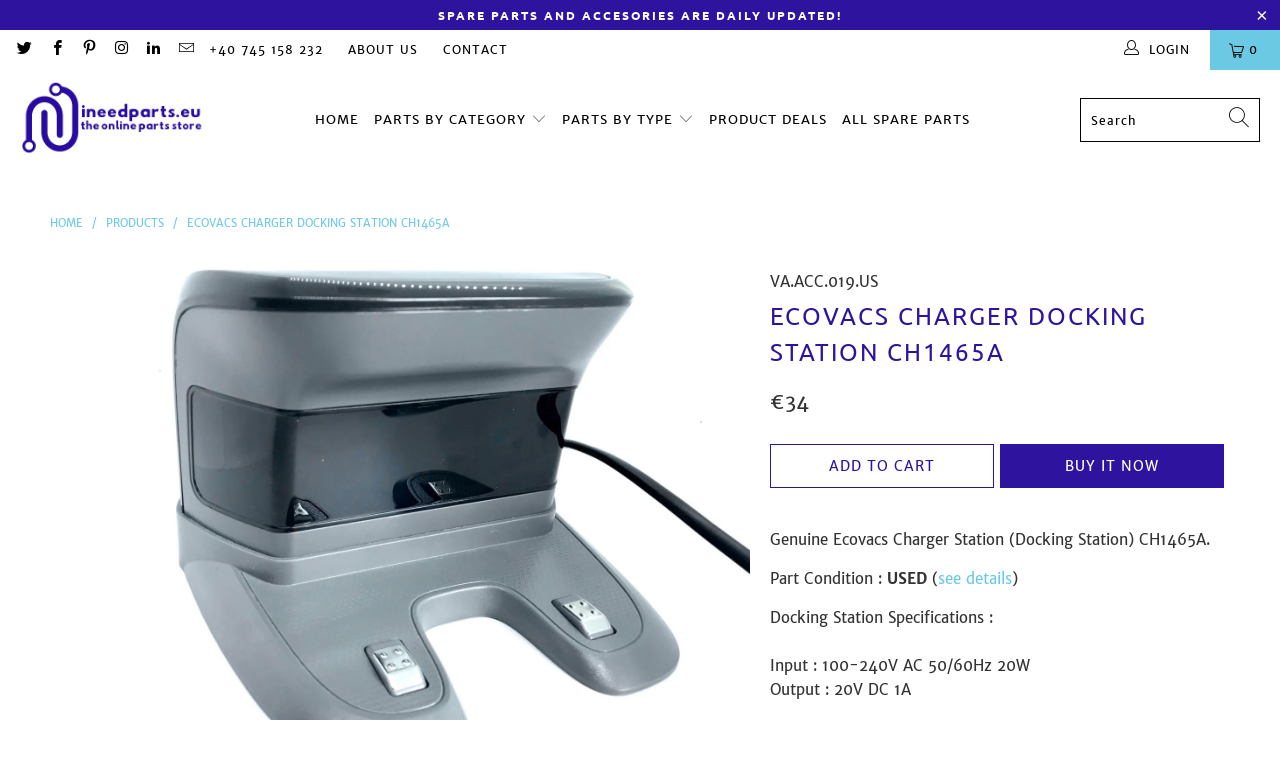

--- FILE ---
content_type: text/html; charset=utf-8
request_url: https://ineedparts.eu/products/ecovacs-charger-docking-station-ch1465a
body_size: 31950
content:


 <!DOCTYPE html>
<html class="no-js no-touch" lang="en"> <head> <meta charset="utf-8"> <meta http-equiv="cleartype" content="on"> <meta name="robots" content="index,follow"> <!-- Check properties Darius --> <meta name="p:domain_verify" content="fdf6d277e8abb767897b3f39acb0dbef"/> <meta name="facebook-domain-verification" content="5dld607rdflkojlnrricrgmmv5fwn0" /> <!-- Mobile Specific Metas --> <meta name="HandheldFriendly" content="True"> <meta name="MobileOptimized" content="320"> <meta name="viewport" content="width=device-width,initial-scale=1"> <meta name="theme-color" content="#ffffff"> <title>
      Ecovacs Charger Docking Station CH1465A Price - iNeedParts</title> <meta name="description" content="Genuine Ecovacs Charger Station (Docking Station) CH1465A. Part Condition : USED (see details) Docking Station Specifications : Input : 100-240V AC 50/60Hz 20WOutput : 20V DC 1ASKU : VA.ACC.019.US Model : CH1465A Compatibility : N78 M80.Genuine spare part suitable for select models of Ecovacs Deebot Robotic Vacuums and"/> <!-- Preconnect Domains --> <link rel="preconnect" href="https://fonts.shopifycdn.com" /> <link rel="preconnect" href="https://cdn.shopify.com" /> <link rel="preconnect" href="https://v.shopify.com" /> <link rel="preconnect" href="https://cdn.shopifycloud.com" /> <link rel="preconnect" href="https://monorail-edge.shopifysvc.com"> <!-- fallback for browsers that don't support preconnect --> <link rel="dns-prefetch" href="https://fonts.shopifycdn.com" /> <link rel="dns-prefetch" href="https://cdn.shopify.com" /> <link rel="dns-prefetch" href="https://v.shopify.com" /> <link rel="dns-prefetch" href="https://cdn.shopifycloud.com" /> <link rel="dns-prefetch" href="https://monorail-edge.shopifysvc.com"> <link rel="preconnect" href="https://productreviews.shopifycdn.com" /> <link rel="dns-prefetch" href="https://productreviews.shopifycdn.com" /> <!-- Preload Assets --> <link rel="preload" href="//ineedparts.eu/cdn/shop/t/7/assets/fancybox.css?v=19278034316635137701639117369" as="style"> <link rel="preload" href="//ineedparts.eu/cdn/shop/t/7/assets/styles.css?v=153043977513046615041674782471" as="style"> <link rel="preload" href="//ineedparts.eu/cdn/shop/t/7/assets/jquery.min.js?v=81049236547974671631639117371" as="script"> <link rel="preload" href="//ineedparts.eu/cdn/shop/t/7/assets/vendors.js?v=156815155738738603461639117377" as="script"> <link rel="preload" href="//ineedparts.eu/cdn/shop/t/7/assets/sections.js?v=26170313199795914061639117394" as="script"> <link rel="preload" href="//ineedparts.eu/cdn/shop/t/7/assets/utilities.js?v=139251749790465216971639117394" as="script"> <link rel="preload" href="//ineedparts.eu/cdn/shop/t/7/assets/app.js?v=21512433002930479311639117394" as="script"> <!-- Stylesheet for Fancybox library --> <link href="//ineedparts.eu/cdn/shop/t/7/assets/fancybox.css?v=19278034316635137701639117369" rel="stylesheet" type="text/css" media="all" /> <!-- Stylesheets for Turbo --> <link href="//ineedparts.eu/cdn/shop/t/7/assets/styles.css?v=153043977513046615041674782471" rel="stylesheet" type="text/css" media="all" /> <script>
      window.lazySizesConfig = window.lazySizesConfig || {};

      lazySizesConfig.expand = 300;
      lazySizesConfig.loadHidden = false;

      /*! lazysizes - v5.2.2 - bgset plugin */
      !function(e,t){var a=function(){t(e.lazySizes),e.removeEventListener("lazyunveilread",a,!0)};t=t.bind(null,e,e.document),"object"==typeof module&&module.exports?t(require("lazysizes")):"function"==typeof define&&define.amd?define(["lazysizes"],t):e.lazySizes?a():e.addEventListener("lazyunveilread",a,!0)}(window,function(e,z,g){"use strict";var c,y,b,f,i,s,n,v,m;e.addEventListener&&(c=g.cfg,y=/\s+/g,b=/\s*\|\s+|\s+\|\s*/g,f=/^(.+?)(?:\s+\[\s*(.+?)\s*\])(?:\s+\[\s*(.+?)\s*\])?$/,i=/^\s*\(*\s*type\s*:\s*(.+?)\s*\)*\s*$/,s=/\(|\)|'/,n={contain:1,cover:1},v=function(e,t){var a;t&&((a=t.match(i))&&a[1]?e.setAttribute("type",a[1]):e.setAttribute("media",c.customMedia[t]||t))},m=function(e){var t,a,i,r;e.target._lazybgset&&(a=(t=e.target)._lazybgset,(i=t.currentSrc||t.src)&&((r=g.fire(a,"bgsetproxy",{src:i,useSrc:s.test(i)?JSON.stringify(i):i})).defaultPrevented||(a.style.backgroundImage="url("+r.detail.useSrc+")")),t._lazybgsetLoading&&(g.fire(a,"_lazyloaded",{},!1,!0),delete t._lazybgsetLoading))},addEventListener("lazybeforeunveil",function(e){var t,a,i,r,s,n,l,d,o,u;!e.defaultPrevented&&(t=e.target.getAttribute("data-bgset"))&&(o=e.target,(u=z.createElement("img")).alt="",u._lazybgsetLoading=!0,e.detail.firesLoad=!0,a=t,i=o,r=u,s=z.createElement("picture"),n=i.getAttribute(c.sizesAttr),l=i.getAttribute("data-ratio"),d=i.getAttribute("data-optimumx"),i._lazybgset&&i._lazybgset.parentNode==i&&i.removeChild(i._lazybgset),Object.defineProperty(r,"_lazybgset",{value:i,writable:!0}),Object.defineProperty(i,"_lazybgset",{value:s,writable:!0}),a=a.replace(y," ").split(b),s.style.display="none",r.className=c.lazyClass,1!=a.length||n||(n="auto"),a.forEach(function(e){var t,a=z.createElement("source");n&&"auto"!=n&&a.setAttribute("sizes",n),(t=e.match(f))?(a.setAttribute(c.srcsetAttr,t[1]),v(a,t[2]),v(a,t[3])):a.setAttribute(c.srcsetAttr,e),s.appendChild(a)}),n&&(r.setAttribute(c.sizesAttr,n),i.removeAttribute(c.sizesAttr),i.removeAttribute("sizes")),d&&r.setAttribute("data-optimumx",d),l&&r.setAttribute("data-ratio",l),s.appendChild(r),i.appendChild(s),setTimeout(function(){g.loader.unveil(u),g.rAF(function(){g.fire(u,"_lazyloaded",{},!0,!0),u.complete&&m({target:u})})}))}),z.addEventListener("load",m,!0),e.addEventListener("lazybeforesizes",function(e){var t,a,i,r;e.detail.instance==g&&e.target._lazybgset&&e.detail.dataAttr&&(t=e.target._lazybgset,i=t,r=(getComputedStyle(i)||{getPropertyValue:function(){}}).getPropertyValue("background-size"),!n[r]&&n[i.style.backgroundSize]&&(r=i.style.backgroundSize),n[a=r]&&(e.target._lazysizesParentFit=a,g.rAF(function(){e.target.setAttribute("data-parent-fit",a),e.target._lazysizesParentFit&&delete e.target._lazysizesParentFit})))},!0),z.documentElement.addEventListener("lazybeforesizes",function(e){var t,a;!e.defaultPrevented&&e.target._lazybgset&&e.detail.instance==g&&(e.detail.width=(t=e.target._lazybgset,a=g.gW(t,t.parentNode),(!t._lazysizesWidth||a>t._lazysizesWidth)&&(t._lazysizesWidth=a),t._lazysizesWidth))}))});

      /*! lazysizes - v5.2.2 */
      !function(e){var t=function(u,D,f){"use strict";var k,H;if(function(){var e;var t={lazyClass:"lazyload",loadedClass:"lazyloaded",loadingClass:"lazyloading",preloadClass:"lazypreload",errorClass:"lazyerror",autosizesClass:"lazyautosizes",srcAttr:"data-src",srcsetAttr:"data-srcset",sizesAttr:"data-sizes",minSize:40,customMedia:{},init:true,expFactor:1.5,hFac:.8,loadMode:2,loadHidden:true,ricTimeout:0,throttleDelay:125};H=u.lazySizesConfig||u.lazysizesConfig||{};for(e in t){if(!(e in H)){H[e]=t[e]}}}(),!D||!D.getElementsByClassName){return{init:function(){},cfg:H,noSupport:true}}var O=D.documentElement,a=u.HTMLPictureElement,P="addEventListener",$="getAttribute",q=u[P].bind(u),I=u.setTimeout,U=u.requestAnimationFrame||I,l=u.requestIdleCallback,j=/^picture$/i,r=["load","error","lazyincluded","_lazyloaded"],i={},G=Array.prototype.forEach,J=function(e,t){if(!i[t]){i[t]=new RegExp("(\\s|^)"+t+"(\\s|$)")}return i[t].test(e[$]("class")||"")&&i[t]},K=function(e,t){if(!J(e,t)){e.setAttribute("class",(e[$]("class")||"").trim()+" "+t)}},Q=function(e,t){var i;if(i=J(e,t)){e.setAttribute("class",(e[$]("class")||"").replace(i," "))}},V=function(t,i,e){var a=e?P:"removeEventListener";if(e){V(t,i)}r.forEach(function(e){t[a](e,i)})},X=function(e,t,i,a,r){var n=D.createEvent("Event");if(!i){i={}}i.instance=k;n.initEvent(t,!a,!r);n.detail=i;e.dispatchEvent(n);return n},Y=function(e,t){var i;if(!a&&(i=u.picturefill||H.pf)){if(t&&t.src&&!e[$]("srcset")){e.setAttribute("srcset",t.src)}i({reevaluate:true,elements:[e]})}else if(t&&t.src){e.src=t.src}},Z=function(e,t){return(getComputedStyle(e,null)||{})[t]},s=function(e,t,i){i=i||e.offsetWidth;while(i<H.minSize&&t&&!e._lazysizesWidth){i=t.offsetWidth;t=t.parentNode}return i},ee=function(){var i,a;var t=[];var r=[];var n=t;var s=function(){var e=n;n=t.length?r:t;i=true;a=false;while(e.length){e.shift()()}i=false};var e=function(e,t){if(i&&!t){e.apply(this,arguments)}else{n.push(e);if(!a){a=true;(D.hidden?I:U)(s)}}};e._lsFlush=s;return e}(),te=function(i,e){return e?function(){ee(i)}:function(){var e=this;var t=arguments;ee(function(){i.apply(e,t)})}},ie=function(e){var i;var a=0;var r=H.throttleDelay;var n=H.ricTimeout;var t=function(){i=false;a=f.now();e()};var s=l&&n>49?function(){l(t,{timeout:n});if(n!==H.ricTimeout){n=H.ricTimeout}}:te(function(){I(t)},true);return function(e){var t;if(e=e===true){n=33}if(i){return}i=true;t=r-(f.now()-a);if(t<0){t=0}if(e||t<9){s()}else{I(s,t)}}},ae=function(e){var t,i;var a=99;var r=function(){t=null;e()};var n=function(){var e=f.now()-i;if(e<a){I(n,a-e)}else{(l||r)(r)}};return function(){i=f.now();if(!t){t=I(n,a)}}},e=function(){var v,m,c,h,e;var y,z,g,p,C,b,A;var n=/^img$/i;var d=/^iframe$/i;var E="onscroll"in u&&!/(gle|ing)bot/.test(navigator.userAgent);var _=0;var w=0;var N=0;var M=-1;var x=function(e){N--;if(!e||N<0||!e.target){N=0}};var W=function(e){if(A==null){A=Z(D.body,"visibility")=="hidden"}return A||!(Z(e.parentNode,"visibility")=="hidden"&&Z(e,"visibility")=="hidden")};var S=function(e,t){var i;var a=e;var r=W(e);g-=t;b+=t;p-=t;C+=t;while(r&&(a=a.offsetParent)&&a!=D.body&&a!=O){r=(Z(a,"opacity")||1)>0;if(r&&Z(a,"overflow")!="visible"){i=a.getBoundingClientRect();r=C>i.left&&p<i.right&&b>i.top-1&&g<i.bottom+1}}return r};var t=function(){var e,t,i,a,r,n,s,l,o,u,f,c;var d=k.elements;if((h=H.loadMode)&&N<8&&(e=d.length)){t=0;M++;for(;t<e;t++){if(!d[t]||d[t]._lazyRace){continue}if(!E||k.prematureUnveil&&k.prematureUnveil(d[t])){R(d[t]);continue}if(!(l=d[t][$]("data-expand"))||!(n=l*1)){n=w}if(!u){u=!H.expand||H.expand<1?O.clientHeight>500&&O.clientWidth>500?500:370:H.expand;k._defEx=u;f=u*H.expFactor;c=H.hFac;A=null;if(w<f&&N<1&&M>2&&h>2&&!D.hidden){w=f;M=0}else if(h>1&&M>1&&N<6){w=u}else{w=_}}if(o!==n){y=innerWidth+n*c;z=innerHeight+n;s=n*-1;o=n}i=d[t].getBoundingClientRect();if((b=i.bottom)>=s&&(g=i.top)<=z&&(C=i.right)>=s*c&&(p=i.left)<=y&&(b||C||p||g)&&(H.loadHidden||W(d[t]))&&(m&&N<3&&!l&&(h<3||M<4)||S(d[t],n))){R(d[t]);r=true;if(N>9){break}}else if(!r&&m&&!a&&N<4&&M<4&&h>2&&(v[0]||H.preloadAfterLoad)&&(v[0]||!l&&(b||C||p||g||d[t][$](H.sizesAttr)!="auto"))){a=v[0]||d[t]}}if(a&&!r){R(a)}}};var i=ie(t);var B=function(e){var t=e.target;if(t._lazyCache){delete t._lazyCache;return}x(e);K(t,H.loadedClass);Q(t,H.loadingClass);V(t,L);X(t,"lazyloaded")};var a=te(B);var L=function(e){a({target:e.target})};var T=function(t,i){try{t.contentWindow.location.replace(i)}catch(e){t.src=i}};var F=function(e){var t;var i=e[$](H.srcsetAttr);if(t=H.customMedia[e[$]("data-media")||e[$]("media")]){e.setAttribute("media",t)}if(i){e.setAttribute("srcset",i)}};var s=te(function(t,e,i,a,r){var n,s,l,o,u,f;if(!(u=X(t,"lazybeforeunveil",e)).defaultPrevented){if(a){if(i){K(t,H.autosizesClass)}else{t.setAttribute("sizes",a)}}s=t[$](H.srcsetAttr);n=t[$](H.srcAttr);if(r){l=t.parentNode;o=l&&j.test(l.nodeName||"")}f=e.firesLoad||"src"in t&&(s||n||o);u={target:t};K(t,H.loadingClass);if(f){clearTimeout(c);c=I(x,2500);V(t,L,true)}if(o){G.call(l.getElementsByTagName("source"),F)}if(s){t.setAttribute("srcset",s)}else if(n&&!o){if(d.test(t.nodeName)){T(t,n)}else{t.src=n}}if(r&&(s||o)){Y(t,{src:n})}}if(t._lazyRace){delete t._lazyRace}Q(t,H.lazyClass);ee(function(){var e=t.complete&&t.naturalWidth>1;if(!f||e){if(e){K(t,"ls-is-cached")}B(u);t._lazyCache=true;I(function(){if("_lazyCache"in t){delete t._lazyCache}},9)}if(t.loading=="lazy"){N--}},true)});var R=function(e){if(e._lazyRace){return}var t;var i=n.test(e.nodeName);var a=i&&(e[$](H.sizesAttr)||e[$]("sizes"));var r=a=="auto";if((r||!m)&&i&&(e[$]("src")||e.srcset)&&!e.complete&&!J(e,H.errorClass)&&J(e,H.lazyClass)){return}t=X(e,"lazyunveilread").detail;if(r){re.updateElem(e,true,e.offsetWidth)}e._lazyRace=true;N++;s(e,t,r,a,i)};var r=ae(function(){H.loadMode=3;i()});var l=function(){if(H.loadMode==3){H.loadMode=2}r()};var o=function(){if(m){return}if(f.now()-e<999){I(o,999);return}m=true;H.loadMode=3;i();q("scroll",l,true)};return{_:function(){e=f.now();k.elements=D.getElementsByClassName(H.lazyClass);v=D.getElementsByClassName(H.lazyClass+" "+H.preloadClass);q("scroll",i,true);q("resize",i,true);q("pageshow",function(e){if(e.persisted){var t=D.querySelectorAll("."+H.loadingClass);if(t.length&&t.forEach){U(function(){t.forEach(function(e){if(e.complete){R(e)}})})}}});if(u.MutationObserver){new MutationObserver(i).observe(O,{childList:true,subtree:true,attributes:true})}else{O[P]("DOMNodeInserted",i,true);O[P]("DOMAttrModified",i,true);setInterval(i,999)}q("hashchange",i,true);["focus","mouseover","click","load","transitionend","animationend"].forEach(function(e){D[P](e,i,true)});if(/d$|^c/.test(D.readyState)){o()}else{q("load",o);D[P]("DOMContentLoaded",i);I(o,2e4)}if(k.elements.length){t();ee._lsFlush()}else{i()}},checkElems:i,unveil:R,_aLSL:l}}(),re=function(){var i;var n=te(function(e,t,i,a){var r,n,s;e._lazysizesWidth=a;a+="px";e.setAttribute("sizes",a);if(j.test(t.nodeName||"")){r=t.getElementsByTagName("source");for(n=0,s=r.length;n<s;n++){r[n].setAttribute("sizes",a)}}if(!i.detail.dataAttr){Y(e,i.detail)}});var a=function(e,t,i){var a;var r=e.parentNode;if(r){i=s(e,r,i);a=X(e,"lazybeforesizes",{width:i,dataAttr:!!t});if(!a.defaultPrevented){i=a.detail.width;if(i&&i!==e._lazysizesWidth){n(e,r,a,i)}}}};var e=function(){var e;var t=i.length;if(t){e=0;for(;e<t;e++){a(i[e])}}};var t=ae(e);return{_:function(){i=D.getElementsByClassName(H.autosizesClass);q("resize",t)},checkElems:t,updateElem:a}}(),t=function(){if(!t.i&&D.getElementsByClassName){t.i=true;re._();e._()}};return I(function(){H.init&&t()}),k={cfg:H,autoSizer:re,loader:e,init:t,uP:Y,aC:K,rC:Q,hC:J,fire:X,gW:s,rAF:ee}}(e,e.document,Date);e.lazySizes=t,"object"==typeof module&&module.exports&&(module.exports=t)}("undefined"!=typeof window?window:{});</script> <!-- Icons --> <link rel="shortcut icon" type="image/x-icon" href="//ineedparts.eu/cdn/shop/files/iNeedParts_favicon_180x180.jpg?v=1613722082"> <link rel="apple-touch-icon" href="//ineedparts.eu/cdn/shop/files/iNeedParts_favicon_180x180.jpg?v=1613722082"/> <link rel="apple-touch-icon" sizes="57x57" href="//ineedparts.eu/cdn/shop/files/iNeedParts_favicon_57x57.jpg?v=1613722082"/> <link rel="apple-touch-icon" sizes="60x60" href="//ineedparts.eu/cdn/shop/files/iNeedParts_favicon_60x60.jpg?v=1613722082"/> <link rel="apple-touch-icon" sizes="72x72" href="//ineedparts.eu/cdn/shop/files/iNeedParts_favicon_72x72.jpg?v=1613722082"/> <link rel="apple-touch-icon" sizes="76x76" href="//ineedparts.eu/cdn/shop/files/iNeedParts_favicon_76x76.jpg?v=1613722082"/> <link rel="apple-touch-icon" sizes="114x114" href="//ineedparts.eu/cdn/shop/files/iNeedParts_favicon_114x114.jpg?v=1613722082"/> <link rel="apple-touch-icon" sizes="180x180" href="//ineedparts.eu/cdn/shop/files/iNeedParts_favicon_180x180.jpg?v=1613722082"/> <link rel="apple-touch-icon" sizes="228x228" href="//ineedparts.eu/cdn/shop/files/iNeedParts_favicon_228x228.jpg?v=1613722082"/> <link rel="canonical" href="https://ineedparts.eu/products/ecovacs-charger-docking-station-ch1465a"/> <script src="//ineedparts.eu/cdn/shop/t/7/assets/jquery.min.js?v=81049236547974671631639117371" defer></script> <script>
      window.Theme = window.Theme || {};
      window.Theme.version = '7.0.0';
      window.Theme.name = 'Turbo';</script>
    


    
<template id="price-ui"><span class="price " data-price></span><span class="compare-at-price" data-compare-at-price></span><span class="unit-pricing" data-unit-pricing></span></template> <template id="price-ui-badge"><div class="price-ui-badge__sticker"> <span class="price-ui-badge__sticker-text" data-badge></span></div></template> <template id="price-ui__price"><span class="money" data-price></span></template> <template id="price-ui__price-range"><span class="price-min" data-price-min><span class="money" data-price></span></span> - <span class="price-max" data-price-max><span class="money" data-price></span></span></template> <template id="price-ui__unit-pricing"><span class="unit-quantity" data-unit-quantity></span> | <span class="unit-price" data-unit-price><span class="money" data-price></span></span> / <span class="unit-measurement" data-unit-measurement></span></template> <template id="price-ui-badge__percent-savings-range">Save up to <span data-price-percent></span>%</template> <template id="price-ui-badge__percent-savings">Save <span data-price-percent></span>%</template> <template id="price-ui-badge__price-savings-range">Save up to <span class="money" data-price></span></template> <template id="price-ui-badge__price-savings">Save <span class="money" data-price></span></template> <template id="price-ui-badge__on-sale">Sale</template> <template id="price-ui-badge__sold-out">Sold!</template> <template id="price-ui-badge__in-stock">In stock</template> <script>
      
window.Shopify = window.Shopify || {};window.Shopify.theme_settings = {};
window.Currency = window.Currency || {};window.Shopify.routes = {};window.Shopify.theme_settings.display_tos_checkbox = true;window.Shopify.theme_settings.go_to_checkout = true;window.Shopify.theme_settings.cart_action = "ajax";window.Shopify.theme_settings.cart_shipping_calculator = false;window.Shopify.theme_settings.collection_swatches = false;window.Shopify.theme_settings.collection_secondary_image = false;


window.Currency.show_multiple_currencies = false;
window.Currency.shop_currency = "EUR";
window.Currency.default_currency = "EUR";
window.Currency.display_format = "money_format";
window.Currency.money_format = "€{{amount_no_decimals_with_comma_separator}}";
window.Currency.money_format_no_currency = "€{{amount_no_decimals_with_comma_separator}}";
window.Currency.money_format_currency = "€{{amount_no_decimals_with_comma_separator}} EUR";
window.Currency.native_multi_currency = false;
window.Currency.iso_code = "EUR";
window.Currency.symbol = "€";window.Shopify.theme_settings.display_inventory_left = false;window.Shopify.theme_settings.inventory_threshold = 1;window.Shopify.theme_settings.limit_quantity = true;window.Shopify.theme_settings.menu_position = null;window.Shopify.theme_settings.newsletter_popup = false;window.Shopify.theme_settings.newsletter_popup_days = "0";window.Shopify.theme_settings.newsletter_popup_mobile = false;window.Shopify.theme_settings.newsletter_popup_seconds = 0;window.Shopify.theme_settings.pagination_type = "infinite_scroll";window.Shopify.theme_settings.search_pagination_type = "infinite_scroll";window.Shopify.theme_settings.enable_shopify_review_comments = true;window.Shopify.theme_settings.enable_shopify_collection_badges = true;window.Shopify.theme_settings.quick_shop_thumbnail_position = "bottom-thumbnails";window.Shopify.theme_settings.product_form_style = "swatches";window.Shopify.theme_settings.sale_banner_enabled = true;window.Shopify.theme_settings.display_savings = true;window.Shopify.theme_settings.display_sold_out_price = true;window.Shopify.theme_settings.sold_out_text = "Oh...sold out...";window.Shopify.theme_settings.free_text = "Free";window.Shopify.theme_settings.video_looping = null;window.Shopify.theme_settings.quick_shop_style = "popup";window.Shopify.theme_settings.hover_enabled = true;window.Shopify.routes.cart_url = "/cart";window.Shopify.routes.root_url = "/";window.Shopify.routes.search_url = "/search";window.Shopify.theme_settings.image_loading_style = "blur-up";window.Shopify.theme_settings.search_option = "product,page,article";window.Shopify.theme_settings.search_items_to_display = 10;window.Shopify.theme_settings.enable_autocomplete = true;window.Shopify.theme_settings.page_dots_enabled = false;window.Shopify.theme_settings.slideshow_arrow_size = "bold";window.Shopify.theme_settings.quick_shop_enabled = false;window.Shopify.translation =window.Shopify.translation || {};window.Shopify.translation.agree_to_terms_warning = "You must agree with the terms and conditions to checkout.";window.Shopify.translation.one_item_left = "item left";window.Shopify.translation.items_left_text = "items left";window.Shopify.translation.cart_savings_text = "Total Savings";window.Shopify.translation.cart_discount_text = "Discount";window.Shopify.translation.cart_subtotal_text = "Subtotal";window.Shopify.translation.cart_remove_text = "Remove";window.Shopify.translation.cart_free_text = "Free";window.Shopify.translation.newsletter_success_text = "Thank you for joining our mailing list!";window.Shopify.translation.notify_email = "Enter your email address...";window.Shopify.translation.notify_email_value = "Translation missing: en.contact.fields.email";window.Shopify.translation.notify_email_send = "Send";window.Shopify.translation.notify_message_first = "Please notify me when ";window.Shopify.translation.notify_message_last = " becomes available - ";window.Shopify.translation.notify_success_text = "Thanks! We will notify you when this product becomes available!";window.Shopify.translation.add_to_cart = "Add to Cart";window.Shopify.translation.coming_soon_text = "Coming Soon";window.Shopify.translation.sold_out_text = "Sold!";window.Shopify.translation.sale_text = "Sale";window.Shopify.translation.savings_text = "You Save";window.Shopify.translation.from_text = "from";window.Shopify.translation.new_text = "New";window.Shopify.translation.pre_order_text = "Pre-Order";window.Shopify.translation.unavailable_text = "Unavailable";window.Shopify.translation.all_results = "View all results";window.Shopify.translation.no_results = "Sorry, no results!";window.Shopify.media_queries =window.Shopify.media_queries || {};window.Shopify.media_queries.small = window.matchMedia( "(max-width: 480px)" );window.Shopify.media_queries.medium = window.matchMedia( "(max-width: 798px)" );window.Shopify.media_queries.large = window.matchMedia( "(min-width: 799px)" );window.Shopify.media_queries.larger = window.matchMedia( "(min-width: 960px)" );window.Shopify.media_queries.xlarge = window.matchMedia( "(min-width: 1200px)" );window.Shopify.media_queries.ie10 = window.matchMedia( "all and (-ms-high-contrast: none), (-ms-high-contrast: active)" );window.Shopify.media_queries.tablet = window.matchMedia( "only screen and (min-width: 799px) and (max-width: 1024px)" );</script> <script src="//ineedparts.eu/cdn/shop/t/7/assets/vendors.js?v=156815155738738603461639117377" defer></script> <script src="//ineedparts.eu/cdn/shop/t/7/assets/sections.js?v=26170313199795914061639117394" defer></script> <script src="//ineedparts.eu/cdn/shop/t/7/assets/utilities.js?v=139251749790465216971639117394" defer></script> <script src="//ineedparts.eu/cdn/shop/t/7/assets/app.js?v=21512433002930479311639117394" defer></script> <script src="//ineedparts.eu/cdn/shop/t/7/assets/instantclick.min.js?v=20092422000980684151639117370" data-no-instant defer></script> <script data-no-instant>
        window.addEventListener('DOMContentLoaded', function() {

          function inIframe() {
            try {
              return window.self !== window.top;
            } catch (e) {
              return true;
            }
          }

          if (!inIframe()){
            InstantClick.on('change', function() {

              $('head script[src*="shopify"]').each(function() {
                var script = document.createElement('script');
                script.type = 'text/javascript';
                script.src = $(this).attr('src');

                $('body').append(script);
              });

              $('body').removeClass('fancybox-active');
              $.fancybox.destroy();

              InstantClick.init();

            });
          }
        });</script> <script></script> <script>window.performance && window.performance.mark && window.performance.mark('shopify.content_for_header.start');</script><meta name="google-site-verification" content="aXX2leOx5FRxUb0DNQz1V3B_8focyXdw7NMNX5ymHYc">
<meta name="facebook-domain-verification" content="e89lb6pt43zds8mzt5s3ol5fy8eml0">
<meta name="facebook-domain-verification" content="5dld607rdflkojlnrricrgmmv5fwn0">
<meta id="shopify-digital-wallet" name="shopify-digital-wallet" content="/26581368880/digital_wallets/dialog">
<meta name="shopify-checkout-api-token" content="2ba5b380a49cda3f3a389c9a46ca1a7c">
<meta id="in-context-paypal-metadata" data-shop-id="26581368880" data-venmo-supported="false" data-environment="production" data-locale="en_US" data-paypal-v4="true" data-currency="EUR">
<link rel="alternate" type="application/json+oembed" href="https://ineedparts.eu/products/ecovacs-charger-docking-station-ch1465a.oembed">
<script async="async" src="/checkouts/internal/preloads.js?locale=en-DE"></script>
<script id="shopify-features" type="application/json">{"accessToken":"2ba5b380a49cda3f3a389c9a46ca1a7c","betas":["rich-media-storefront-analytics"],"domain":"ineedparts.eu","predictiveSearch":true,"shopId":26581368880,"locale":"en"}</script>
<script>var Shopify = Shopify || {};
Shopify.shop = "ineedparts.myshopify.com";
Shopify.locale = "en";
Shopify.currency = {"active":"EUR","rate":"1.0"};
Shopify.country = "DE";
Shopify.theme = {"name":"iNeedParts Spare Parts 2022","id":121150963760,"schema_name":"Turbo","schema_version":"7.0.0","theme_store_id":null,"role":"main"};
Shopify.theme.handle = "null";
Shopify.theme.style = {"id":null,"handle":null};
Shopify.cdnHost = "ineedparts.eu/cdn";
Shopify.routes = Shopify.routes || {};
Shopify.routes.root = "/";</script>
<script type="module">!function(o){(o.Shopify=o.Shopify||{}).modules=!0}(window);</script>
<script>!function(o){function n(){var o=[];function n(){o.push(Array.prototype.slice.apply(arguments))}return n.q=o,n}var t=o.Shopify=o.Shopify||{};t.loadFeatures=n(),t.autoloadFeatures=n()}(window);</script>
<script id="shop-js-analytics" type="application/json">{"pageType":"product"}</script>
<script defer="defer" async type="module" src="//ineedparts.eu/cdn/shopifycloud/shop-js/modules/v2/client.init-shop-cart-sync_C5BV16lS.en.esm.js"></script>
<script defer="defer" async type="module" src="//ineedparts.eu/cdn/shopifycloud/shop-js/modules/v2/chunk.common_CygWptCX.esm.js"></script>
<script type="module">
  await import("//ineedparts.eu/cdn/shopifycloud/shop-js/modules/v2/client.init-shop-cart-sync_C5BV16lS.en.esm.js");
await import("//ineedparts.eu/cdn/shopifycloud/shop-js/modules/v2/chunk.common_CygWptCX.esm.js");

  window.Shopify.SignInWithShop?.initShopCartSync?.({"fedCMEnabled":true,"windoidEnabled":true});

</script>
<script>(function() {
  var isLoaded = false;
  function asyncLoad() {
    if (isLoaded) return;
    isLoaded = true;
    var urls = ["https:\/\/gdprcdn.b-cdn.net\/js\/gdpr_cookie_consent.min.js?shop=ineedparts.myshopify.com"];
    for (var i = 0; i <urls.length; i++) {
      var s = document.createElement('script');
      s.type = 'text/javascript';
      s.async = true;
      s.src = urls[i];
      var x = document.getElementsByTagName('script')[0];
      x.parentNode.insertBefore(s, x);
    }
  };
  if(window.attachEvent) {
    window.attachEvent('onload', asyncLoad);
  } else {
    window.addEventListener('load', asyncLoad, false);
  }
})();</script>
<script id="__st">var __st={"a":26581368880,"offset":7200,"reqid":"d0f0588a-a65d-4aae-9f90-93343f3aa4cc-1768660713","pageurl":"ineedparts.eu\/products\/ecovacs-charger-docking-station-ch1465a","u":"4924f7a2f695","p":"product","rtyp":"product","rid":4458592403504};</script>
<script>window.ShopifyPaypalV4VisibilityTracking = true;</script>
<script id="captcha-bootstrap">!function(){'use strict';const t='contact',e='account',n='new_comment',o=[[t,t],['blogs',n],['comments',n],[t,'customer']],c=[[e,'customer_login'],[e,'guest_login'],[e,'recover_customer_password'],[e,'create_customer']],r=t=>t.map((([t,e])=>`form[action*='/${t}']:not([data-nocaptcha='true']) input[name='form_type'][value='${e}']`)).join(','),a=t=>()=>t?[...document.querySelectorAll(t)].map((t=>t.form)):[];function s(){const t=[...o],e=r(t);return a(e)}const i='password',u='form_key',d=['recaptcha-v3-token','g-recaptcha-response','h-captcha-response',i],f=()=>{try{return window.sessionStorage}catch{return}},m='__shopify_v',_=t=>t.elements[u];function p(t,e,n=!1){try{const o=window.sessionStorage,c=JSON.parse(o.getItem(e)),{data:r}=function(t){const{data:e,action:n}=t;return t[m]||n?{data:e,action:n}:{data:t,action:n}}(c);for(const[e,n]of Object.entries(r))t.elements[e]&&(t.elements[e].value=n);n&&o.removeItem(e)}catch(o){console.error('form repopulation failed',{error:o})}}const l='form_type',E='cptcha';function T(t){t.dataset[E]=!0}const w=window,h=w.document,L='Shopify',v='ce_forms',y='captcha';let A=!1;((t,e)=>{const n=(g='f06e6c50-85a8-45c8-87d0-21a2b65856fe',I='https://cdn.shopify.com/shopifycloud/storefront-forms-hcaptcha/ce_storefront_forms_captcha_hcaptcha.v1.5.2.iife.js',D={infoText:'Protected by hCaptcha',privacyText:'Privacy',termsText:'Terms'},(t,e,n)=>{const o=w[L][v],c=o.bindForm;if(c)return c(t,g,e,D).then(n);var r;o.q.push([[t,g,e,D],n]),r=I,A||(h.body.append(Object.assign(h.createElement('script'),{id:'captcha-provider',async:!0,src:r})),A=!0)});var g,I,D;w[L]=w[L]||{},w[L][v]=w[L][v]||{},w[L][v].q=[],w[L][y]=w[L][y]||{},w[L][y].protect=function(t,e){n(t,void 0,e),T(t)},Object.freeze(w[L][y]),function(t,e,n,w,h,L){const[v,y,A,g]=function(t,e,n){const i=e?o:[],u=t?c:[],d=[...i,...u],f=r(d),m=r(i),_=r(d.filter((([t,e])=>n.includes(e))));return[a(f),a(m),a(_),s()]}(w,h,L),I=t=>{const e=t.target;return e instanceof HTMLFormElement?e:e&&e.form},D=t=>v().includes(t);t.addEventListener('submit',(t=>{const e=I(t);if(!e)return;const n=D(e)&&!e.dataset.hcaptchaBound&&!e.dataset.recaptchaBound,o=_(e),c=g().includes(e)&&(!o||!o.value);(n||c)&&t.preventDefault(),c&&!n&&(function(t){try{if(!f())return;!function(t){const e=f();if(!e)return;const n=_(t);if(!n)return;const o=n.value;o&&e.removeItem(o)}(t);const e=Array.from(Array(32),(()=>Math.random().toString(36)[2])).join('');!function(t,e){_(t)||t.append(Object.assign(document.createElement('input'),{type:'hidden',name:u})),t.elements[u].value=e}(t,e),function(t,e){const n=f();if(!n)return;const o=[...t.querySelectorAll(`input[type='${i}']`)].map((({name:t})=>t)),c=[...d,...o],r={};for(const[a,s]of new FormData(t).entries())c.includes(a)||(r[a]=s);n.setItem(e,JSON.stringify({[m]:1,action:t.action,data:r}))}(t,e)}catch(e){console.error('failed to persist form',e)}}(e),e.submit())}));const S=(t,e)=>{t&&!t.dataset[E]&&(n(t,e.some((e=>e===t))),T(t))};for(const o of['focusin','change'])t.addEventListener(o,(t=>{const e=I(t);D(e)&&S(e,y())}));const B=e.get('form_key'),M=e.get(l),P=B&&M;t.addEventListener('DOMContentLoaded',(()=>{const t=y();if(P)for(const e of t)e.elements[l].value===M&&p(e,B);[...new Set([...A(),...v().filter((t=>'true'===t.dataset.shopifyCaptcha))])].forEach((e=>S(e,t)))}))}(h,new URLSearchParams(w.location.search),n,t,e,['guest_login'])})(!0,!0)}();</script>
<script integrity="sha256-4kQ18oKyAcykRKYeNunJcIwy7WH5gtpwJnB7kiuLZ1E=" data-source-attribution="shopify.loadfeatures" defer="defer" src="//ineedparts.eu/cdn/shopifycloud/storefront/assets/storefront/load_feature-a0a9edcb.js" crossorigin="anonymous"></script>
<script data-source-attribution="shopify.dynamic_checkout.dynamic.init">var Shopify=Shopify||{};Shopify.PaymentButton=Shopify.PaymentButton||{isStorefrontPortableWallets:!0,init:function(){window.Shopify.PaymentButton.init=function(){};var t=document.createElement("script");t.src="https://ineedparts.eu/cdn/shopifycloud/portable-wallets/latest/portable-wallets.en.js",t.type="module",document.head.appendChild(t)}};
</script>
<script data-source-attribution="shopify.dynamic_checkout.buyer_consent">
  function portableWalletsHideBuyerConsent(e){var t=document.getElementById("shopify-buyer-consent"),n=document.getElementById("shopify-subscription-policy-button");t&&n&&(t.classList.add("hidden"),t.setAttribute("aria-hidden","true"),n.removeEventListener("click",e))}function portableWalletsShowBuyerConsent(e){var t=document.getElementById("shopify-buyer-consent"),n=document.getElementById("shopify-subscription-policy-button");t&&n&&(t.classList.remove("hidden"),t.removeAttribute("aria-hidden"),n.addEventListener("click",e))}window.Shopify?.PaymentButton&&(window.Shopify.PaymentButton.hideBuyerConsent=portableWalletsHideBuyerConsent,window.Shopify.PaymentButton.showBuyerConsent=portableWalletsShowBuyerConsent);
</script>
<script>
  function portableWalletsCleanup(e){e&&e.src&&console.error("Failed to load portable wallets script "+e.src);var t=document.querySelectorAll("shopify-accelerated-checkout .shopify-payment-button__skeleton, shopify-accelerated-checkout-cart .wallet-cart-button__skeleton"),e=document.getElementById("shopify-buyer-consent");for(let e=0;e<t.length;e++)t[e].remove();e&&e.remove()}function portableWalletsNotLoadedAsModule(e){e instanceof ErrorEvent&&"string"==typeof e.message&&e.message.includes("import.meta")&&"string"==typeof e.filename&&e.filename.includes("portable-wallets")&&(window.removeEventListener("error",portableWalletsNotLoadedAsModule),window.Shopify.PaymentButton.failedToLoad=e,"loading"===document.readyState?document.addEventListener("DOMContentLoaded",window.Shopify.PaymentButton.init):window.Shopify.PaymentButton.init())}window.addEventListener("error",portableWalletsNotLoadedAsModule);
</script>

<script type="module" src="https://ineedparts.eu/cdn/shopifycloud/portable-wallets/latest/portable-wallets.en.js" onError="portableWalletsCleanup(this)" crossorigin="anonymous"></script>
<script nomodule>
  document.addEventListener("DOMContentLoaded", portableWalletsCleanup);
</script>

<link id="shopify-accelerated-checkout-styles" rel="stylesheet" media="screen" href="https://ineedparts.eu/cdn/shopifycloud/portable-wallets/latest/accelerated-checkout-backwards-compat.css" crossorigin="anonymous">
<style id="shopify-accelerated-checkout-cart">
        #shopify-buyer-consent {
  margin-top: 1em;
  display: inline-block;
  width: 100%;
}

#shopify-buyer-consent.hidden {
  display: none;
}

#shopify-subscription-policy-button {
  background: none;
  border: none;
  padding: 0;
  text-decoration: underline;
  font-size: inherit;
  cursor: pointer;
}

#shopify-subscription-policy-button::before {
  box-shadow: none;
}

      </style>

<script>window.performance && window.performance.mark && window.performance.mark('shopify.content_for_header.end');</script>

    

<meta name="author" content="iNeedParts">
<meta property="og:url" content="https://ineedparts.eu/products/ecovacs-charger-docking-station-ch1465a">
<meta property="og:site_name" content="iNeedParts"> <meta property="og:type" content="product"> <meta property="og:title" content="Ecovacs Charger Docking Station CH1465A"> <meta property="og:image" content="https://ineedparts.eu/cdn/shop/products/Ecovacs-Charger-Station-CH1465A-Used-Price_600x.jpg?v=1582807706"> <meta property="og:image:secure_url" content="https://ineedparts.eu/cdn/shop/products/Ecovacs-Charger-Station-CH1465A-Used-Price_600x.jpg?v=1582807706"> <meta property="og:image:width" content="1600"> <meta property="og:image:height" content="1200"> <meta property="og:image" content="https://ineedparts.eu/cdn/shop/products/Ecovacs-Charger-Station-CH1465A-Used-Stock_600x.jpg?v=1582807706"> <meta property="og:image:secure_url" content="https://ineedparts.eu/cdn/shop/products/Ecovacs-Charger-Station-CH1465A-Used-Stock_600x.jpg?v=1582807706"> <meta property="og:image:width" content="1600"> <meta property="og:image:height" content="1200"> <meta property="product:price:amount" content="34"> <meta property="product:price:currency" content="EUR"> <meta property="og:description" content="Genuine Ecovacs Charger Station (Docking Station) CH1465A. Part Condition : USED (see details) Docking Station Specifications : Input : 100-240V AC 50/60Hz 20WOutput : 20V DC 1ASKU : VA.ACC.019.US Model : CH1465A Compatibility : N78 M80.Genuine spare part suitable for select models of Ecovacs Deebot Robotic Vacuums and"> <meta name="twitter:site" content="@need_parts">

<meta name="twitter:card" content="summary"> <meta name="twitter:title" content="Ecovacs Charger Docking Station CH1465A"> <meta name="twitter:description" content="Genuine Ecovacs Charger Station (Docking Station) CH1465A.
Part Condition : USED (see details)
Docking Station Specifications : Input : 100-240V AC 50/60Hz 20WOutput : 20V DC 1ASKU : VA.ACC.019.US
Model : CH1465A
Compatibility : N78 M80.Genuine spare part suitable for select models of Ecovacs Deebot Robotic Vacuums and Others. Please check the suitable model fit list to ensure that this is the correct part for your appliance.
If the Ecovacs Charger Station for your Ecovacs Deebot Vacuum Cleaner has become damaged or weak there&#39;s no need to worry about buying a whole new appliance - simply replace it with this new one today. This genuine battery from iNeedParts can be fitted to ensure your old Vacuum Cleaner is working at its best once again.
Express Shipment available in the European Union"> <meta name="twitter:image" content="https://ineedparts.eu/cdn/shop/products/Ecovacs-Charger-Station-CH1465A-Used-Price_240x.jpg?v=1582807706"> <meta name="twitter:image:width" content="240"> <meta name="twitter:image:height" content="240"> <meta name="twitter:image:alt" content="Ecovacs Charger Docking Station CH1465A"><link href="https://monorail-edge.shopifysvc.com" rel="dns-prefetch">
<script>(function(){if ("sendBeacon" in navigator && "performance" in window) {try {var session_token_from_headers = performance.getEntriesByType('navigation')[0].serverTiming.find(x => x.name == '_s').description;} catch {var session_token_from_headers = undefined;}var session_cookie_matches = document.cookie.match(/_shopify_s=([^;]*)/);var session_token_from_cookie = session_cookie_matches && session_cookie_matches.length === 2 ? session_cookie_matches[1] : "";var session_token = session_token_from_headers || session_token_from_cookie || "";function handle_abandonment_event(e) {var entries = performance.getEntries().filter(function(entry) {return /monorail-edge.shopifysvc.com/.test(entry.name);});if (!window.abandonment_tracked && entries.length === 0) {window.abandonment_tracked = true;var currentMs = Date.now();var navigation_start = performance.timing.navigationStart;var payload = {shop_id: 26581368880,url: window.location.href,navigation_start,duration: currentMs - navigation_start,session_token,page_type: "product"};window.navigator.sendBeacon("https://monorail-edge.shopifysvc.com/v1/produce", JSON.stringify({schema_id: "online_store_buyer_site_abandonment/1.1",payload: payload,metadata: {event_created_at_ms: currentMs,event_sent_at_ms: currentMs}}));}}window.addEventListener('pagehide', handle_abandonment_event);}}());</script>
<script id="web-pixels-manager-setup">(function e(e,d,r,n,o){if(void 0===o&&(o={}),!Boolean(null===(a=null===(i=window.Shopify)||void 0===i?void 0:i.analytics)||void 0===a?void 0:a.replayQueue)){var i,a;window.Shopify=window.Shopify||{};var t=window.Shopify;t.analytics=t.analytics||{};var s=t.analytics;s.replayQueue=[],s.publish=function(e,d,r){return s.replayQueue.push([e,d,r]),!0};try{self.performance.mark("wpm:start")}catch(e){}var l=function(){var e={modern:/Edge?\/(1{2}[4-9]|1[2-9]\d|[2-9]\d{2}|\d{4,})\.\d+(\.\d+|)|Firefox\/(1{2}[4-9]|1[2-9]\d|[2-9]\d{2}|\d{4,})\.\d+(\.\d+|)|Chrom(ium|e)\/(9{2}|\d{3,})\.\d+(\.\d+|)|(Maci|X1{2}).+ Version\/(15\.\d+|(1[6-9]|[2-9]\d|\d{3,})\.\d+)([,.]\d+|)( \(\w+\)|)( Mobile\/\w+|) Safari\/|Chrome.+OPR\/(9{2}|\d{3,})\.\d+\.\d+|(CPU[ +]OS|iPhone[ +]OS|CPU[ +]iPhone|CPU IPhone OS|CPU iPad OS)[ +]+(15[._]\d+|(1[6-9]|[2-9]\d|\d{3,})[._]\d+)([._]\d+|)|Android:?[ /-](13[3-9]|1[4-9]\d|[2-9]\d{2}|\d{4,})(\.\d+|)(\.\d+|)|Android.+Firefox\/(13[5-9]|1[4-9]\d|[2-9]\d{2}|\d{4,})\.\d+(\.\d+|)|Android.+Chrom(ium|e)\/(13[3-9]|1[4-9]\d|[2-9]\d{2}|\d{4,})\.\d+(\.\d+|)|SamsungBrowser\/([2-9]\d|\d{3,})\.\d+/,legacy:/Edge?\/(1[6-9]|[2-9]\d|\d{3,})\.\d+(\.\d+|)|Firefox\/(5[4-9]|[6-9]\d|\d{3,})\.\d+(\.\d+|)|Chrom(ium|e)\/(5[1-9]|[6-9]\d|\d{3,})\.\d+(\.\d+|)([\d.]+$|.*Safari\/(?![\d.]+ Edge\/[\d.]+$))|(Maci|X1{2}).+ Version\/(10\.\d+|(1[1-9]|[2-9]\d|\d{3,})\.\d+)([,.]\d+|)( \(\w+\)|)( Mobile\/\w+|) Safari\/|Chrome.+OPR\/(3[89]|[4-9]\d|\d{3,})\.\d+\.\d+|(CPU[ +]OS|iPhone[ +]OS|CPU[ +]iPhone|CPU IPhone OS|CPU iPad OS)[ +]+(10[._]\d+|(1[1-9]|[2-9]\d|\d{3,})[._]\d+)([._]\d+|)|Android:?[ /-](13[3-9]|1[4-9]\d|[2-9]\d{2}|\d{4,})(\.\d+|)(\.\d+|)|Mobile Safari.+OPR\/([89]\d|\d{3,})\.\d+\.\d+|Android.+Firefox\/(13[5-9]|1[4-9]\d|[2-9]\d{2}|\d{4,})\.\d+(\.\d+|)|Android.+Chrom(ium|e)\/(13[3-9]|1[4-9]\d|[2-9]\d{2}|\d{4,})\.\d+(\.\d+|)|Android.+(UC? ?Browser|UCWEB|U3)[ /]?(15\.([5-9]|\d{2,})|(1[6-9]|[2-9]\d|\d{3,})\.\d+)\.\d+|SamsungBrowser\/(5\.\d+|([6-9]|\d{2,})\.\d+)|Android.+MQ{2}Browser\/(14(\.(9|\d{2,})|)|(1[5-9]|[2-9]\d|\d{3,})(\.\d+|))(\.\d+|)|K[Aa][Ii]OS\/(3\.\d+|([4-9]|\d{2,})\.\d+)(\.\d+|)/},d=e.modern,r=e.legacy,n=navigator.userAgent;return n.match(d)?"modern":n.match(r)?"legacy":"unknown"}(),u="modern"===l?"modern":"legacy",c=(null!=n?n:{modern:"",legacy:""})[u],f=function(e){return[e.baseUrl,"/wpm","/b",e.hashVersion,"modern"===e.buildTarget?"m":"l",".js"].join("")}({baseUrl:d,hashVersion:r,buildTarget:u}),m=function(e){var d=e.version,r=e.bundleTarget,n=e.surface,o=e.pageUrl,i=e.monorailEndpoint;return{emit:function(e){var a=e.status,t=e.errorMsg,s=(new Date).getTime(),l=JSON.stringify({metadata:{event_sent_at_ms:s},events:[{schema_id:"web_pixels_manager_load/3.1",payload:{version:d,bundle_target:r,page_url:o,status:a,surface:n,error_msg:t},metadata:{event_created_at_ms:s}}]});if(!i)return console&&console.warn&&console.warn("[Web Pixels Manager] No Monorail endpoint provided, skipping logging."),!1;try{return self.navigator.sendBeacon.bind(self.navigator)(i,l)}catch(e){}var u=new XMLHttpRequest;try{return u.open("POST",i,!0),u.setRequestHeader("Content-Type","text/plain"),u.send(l),!0}catch(e){return console&&console.warn&&console.warn("[Web Pixels Manager] Got an unhandled error while logging to Monorail."),!1}}}}({version:r,bundleTarget:l,surface:e.surface,pageUrl:self.location.href,monorailEndpoint:e.monorailEndpoint});try{o.browserTarget=l,function(e){var d=e.src,r=e.async,n=void 0===r||r,o=e.onload,i=e.onerror,a=e.sri,t=e.scriptDataAttributes,s=void 0===t?{}:t,l=document.createElement("script"),u=document.querySelector("head"),c=document.querySelector("body");if(l.async=n,l.src=d,a&&(l.integrity=a,l.crossOrigin="anonymous"),s)for(var f in s)if(Object.prototype.hasOwnProperty.call(s,f))try{l.dataset[f]=s[f]}catch(e){}if(o&&l.addEventListener("load",o),i&&l.addEventListener("error",i),u)u.appendChild(l);else{if(!c)throw new Error("Did not find a head or body element to append the script");c.appendChild(l)}}({src:f,async:!0,onload:function(){if(!function(){var e,d;return Boolean(null===(d=null===(e=window.Shopify)||void 0===e?void 0:e.analytics)||void 0===d?void 0:d.initialized)}()){var d=window.webPixelsManager.init(e)||void 0;if(d){var r=window.Shopify.analytics;r.replayQueue.forEach((function(e){var r=e[0],n=e[1],o=e[2];d.publishCustomEvent(r,n,o)})),r.replayQueue=[],r.publish=d.publishCustomEvent,r.visitor=d.visitor,r.initialized=!0}}},onerror:function(){return m.emit({status:"failed",errorMsg:"".concat(f," has failed to load")})},sri:function(e){var d=/^sha384-[A-Za-z0-9+/=]+$/;return"string"==typeof e&&d.test(e)}(c)?c:"",scriptDataAttributes:o}),m.emit({status:"loading"})}catch(e){m.emit({status:"failed",errorMsg:(null==e?void 0:e.message)||"Unknown error"})}}})({shopId: 26581368880,storefrontBaseUrl: "https://ineedparts.eu",extensionsBaseUrl: "https://extensions.shopifycdn.com/cdn/shopifycloud/web-pixels-manager",monorailEndpoint: "https://monorail-edge.shopifysvc.com/unstable/produce_batch",surface: "storefront-renderer",enabledBetaFlags: ["2dca8a86"],webPixelsConfigList: [{"id":"1222574417","configuration":"{\"config\":\"{\\\"pixel_id\\\":\\\"GT-M3S9FFL\\\",\\\"target_country\\\":\\\"DE\\\",\\\"gtag_events\\\":[{\\\"type\\\":\\\"purchase\\\",\\\"action_label\\\":\\\"MC-NLZNWYVVMJ\\\"},{\\\"type\\\":\\\"page_view\\\",\\\"action_label\\\":\\\"MC-NLZNWYVVMJ\\\"},{\\\"type\\\":\\\"view_item\\\",\\\"action_label\\\":\\\"MC-NLZNWYVVMJ\\\"}],\\\"enable_monitoring_mode\\\":false}\"}","eventPayloadVersion":"v1","runtimeContext":"OPEN","scriptVersion":"b2a88bafab3e21179ed38636efcd8a93","type":"APP","apiClientId":1780363,"privacyPurposes":[],"dataSharingAdjustments":{"protectedCustomerApprovalScopes":["read_customer_address","read_customer_email","read_customer_name","read_customer_personal_data","read_customer_phone"]}},{"id":"362545489","configuration":"{\"pixel_id\":\"2193971864237988\",\"pixel_type\":\"facebook_pixel\",\"metaapp_system_user_token\":\"-\"}","eventPayloadVersion":"v1","runtimeContext":"OPEN","scriptVersion":"ca16bc87fe92b6042fbaa3acc2fbdaa6","type":"APP","apiClientId":2329312,"privacyPurposes":["ANALYTICS","MARKETING","SALE_OF_DATA"],"dataSharingAdjustments":{"protectedCustomerApprovalScopes":["read_customer_address","read_customer_email","read_customer_name","read_customer_personal_data","read_customer_phone"]}},{"id":"205095249","eventPayloadVersion":"v1","runtimeContext":"LAX","scriptVersion":"1","type":"CUSTOM","privacyPurposes":["ANALYTICS"],"name":"Google Analytics tag (migrated)"},{"id":"shopify-app-pixel","configuration":"{}","eventPayloadVersion":"v1","runtimeContext":"STRICT","scriptVersion":"0450","apiClientId":"shopify-pixel","type":"APP","privacyPurposes":["ANALYTICS","MARKETING"]},{"id":"shopify-custom-pixel","eventPayloadVersion":"v1","runtimeContext":"LAX","scriptVersion":"0450","apiClientId":"shopify-pixel","type":"CUSTOM","privacyPurposes":["ANALYTICS","MARKETING"]}],isMerchantRequest: false,initData: {"shop":{"name":"iNeedParts","paymentSettings":{"currencyCode":"EUR"},"myshopifyDomain":"ineedparts.myshopify.com","countryCode":"RO","storefrontUrl":"https:\/\/ineedparts.eu"},"customer":null,"cart":null,"checkout":null,"productVariants":[{"price":{"amount":34.0,"currencyCode":"EUR"},"product":{"title":"Ecovacs Charger Docking Station CH1465A","vendor":"I Need Parts","id":"4458592403504","untranslatedTitle":"Ecovacs Charger Docking Station CH1465A","url":"\/products\/ecovacs-charger-docking-station-ch1465a","type":"Accessories"},"id":"31719674544176","image":{"src":"\/\/ineedparts.eu\/cdn\/shop\/products\/Ecovacs-Charger-Station-CH1465A-Used-Price.jpg?v=1582807706"},"sku":"VA.ACC.019.US","title":"Default Title","untranslatedTitle":"Default Title"}],"purchasingCompany":null},},"https://ineedparts.eu/cdn","fcfee988w5aeb613cpc8e4bc33m6693e112",{"modern":"","legacy":""},{"shopId":"26581368880","storefrontBaseUrl":"https:\/\/ineedparts.eu","extensionBaseUrl":"https:\/\/extensions.shopifycdn.com\/cdn\/shopifycloud\/web-pixels-manager","surface":"storefront-renderer","enabledBetaFlags":"[\"2dca8a86\"]","isMerchantRequest":"false","hashVersion":"fcfee988w5aeb613cpc8e4bc33m6693e112","publish":"custom","events":"[[\"page_viewed\",{}],[\"product_viewed\",{\"productVariant\":{\"price\":{\"amount\":34.0,\"currencyCode\":\"EUR\"},\"product\":{\"title\":\"Ecovacs Charger Docking Station CH1465A\",\"vendor\":\"I Need Parts\",\"id\":\"4458592403504\",\"untranslatedTitle\":\"Ecovacs Charger Docking Station CH1465A\",\"url\":\"\/products\/ecovacs-charger-docking-station-ch1465a\",\"type\":\"Accessories\"},\"id\":\"31719674544176\",\"image\":{\"src\":\"\/\/ineedparts.eu\/cdn\/shop\/products\/Ecovacs-Charger-Station-CH1465A-Used-Price.jpg?v=1582807706\"},\"sku\":\"VA.ACC.019.US\",\"title\":\"Default Title\",\"untranslatedTitle\":\"Default Title\"}}]]"});</script><script>
  window.ShopifyAnalytics = window.ShopifyAnalytics || {};
  window.ShopifyAnalytics.meta = window.ShopifyAnalytics.meta || {};
  window.ShopifyAnalytics.meta.currency = 'EUR';
  var meta = {"product":{"id":4458592403504,"gid":"gid:\/\/shopify\/Product\/4458592403504","vendor":"I Need Parts","type":"Accessories","handle":"ecovacs-charger-docking-station-ch1465a","variants":[{"id":31719674544176,"price":3400,"name":"Ecovacs Charger Docking Station CH1465A","public_title":null,"sku":"VA.ACC.019.US"}],"remote":false},"page":{"pageType":"product","resourceType":"product","resourceId":4458592403504,"requestId":"d0f0588a-a65d-4aae-9f90-93343f3aa4cc-1768660713"}};
  for (var attr in meta) {
    window.ShopifyAnalytics.meta[attr] = meta[attr];
  }
</script>
<script class="analytics">
  (function () {
    var customDocumentWrite = function(content) {
      var jquery = null;

      if (window.jQuery) {
        jquery = window.jQuery;
      } else if (window.Checkout && window.Checkout.$) {
        jquery = window.Checkout.$;
      }

      if (jquery) {
        jquery('body').append(content);
      }
    };

    var hasLoggedConversion = function(token) {
      if (token) {
        return document.cookie.indexOf('loggedConversion=' + token) !== -1;
      }
      return false;
    }

    var setCookieIfConversion = function(token) {
      if (token) {
        var twoMonthsFromNow = new Date(Date.now());
        twoMonthsFromNow.setMonth(twoMonthsFromNow.getMonth() + 2);

        document.cookie = 'loggedConversion=' + token + '; expires=' + twoMonthsFromNow;
      }
    }

    var trekkie = window.ShopifyAnalytics.lib = window.trekkie = window.trekkie || [];
    if (trekkie.integrations) {
      return;
    }
    trekkie.methods = [
      'identify',
      'page',
      'ready',
      'track',
      'trackForm',
      'trackLink'
    ];
    trekkie.factory = function(method) {
      return function() {
        var args = Array.prototype.slice.call(arguments);
        args.unshift(method);
        trekkie.push(args);
        return trekkie;
      };
    };
    for (var i = 0; i < trekkie.methods.length; i++) {
      var key = trekkie.methods[i];
      trekkie[key] = trekkie.factory(key);
    }
    trekkie.load = function(config) {
      trekkie.config = config || {};
      trekkie.config.initialDocumentCookie = document.cookie;
      var first = document.getElementsByTagName('script')[0];
      var script = document.createElement('script');
      script.type = 'text/javascript';
      script.onerror = function(e) {
        var scriptFallback = document.createElement('script');
        scriptFallback.type = 'text/javascript';
        scriptFallback.onerror = function(error) {
                var Monorail = {
      produce: function produce(monorailDomain, schemaId, payload) {
        var currentMs = new Date().getTime();
        var event = {
          schema_id: schemaId,
          payload: payload,
          metadata: {
            event_created_at_ms: currentMs,
            event_sent_at_ms: currentMs
          }
        };
        return Monorail.sendRequest("https://" + monorailDomain + "/v1/produce", JSON.stringify(event));
      },
      sendRequest: function sendRequest(endpointUrl, payload) {
        // Try the sendBeacon API
        if (window && window.navigator && typeof window.navigator.sendBeacon === 'function' && typeof window.Blob === 'function' && !Monorail.isIos12()) {
          var blobData = new window.Blob([payload], {
            type: 'text/plain'
          });

          if (window.navigator.sendBeacon(endpointUrl, blobData)) {
            return true;
          } // sendBeacon was not successful

        } // XHR beacon

        var xhr = new XMLHttpRequest();

        try {
          xhr.open('POST', endpointUrl);
          xhr.setRequestHeader('Content-Type', 'text/plain');
          xhr.send(payload);
        } catch (e) {
          console.log(e);
        }

        return false;
      },
      isIos12: function isIos12() {
        return window.navigator.userAgent.lastIndexOf('iPhone; CPU iPhone OS 12_') !== -1 || window.navigator.userAgent.lastIndexOf('iPad; CPU OS 12_') !== -1;
      }
    };
    Monorail.produce('monorail-edge.shopifysvc.com',
      'trekkie_storefront_load_errors/1.1',
      {shop_id: 26581368880,
      theme_id: 121150963760,
      app_name: "storefront",
      context_url: window.location.href,
      source_url: "//ineedparts.eu/cdn/s/trekkie.storefront.cd680fe47e6c39ca5d5df5f0a32d569bc48c0f27.min.js"});

        };
        scriptFallback.async = true;
        scriptFallback.src = '//ineedparts.eu/cdn/s/trekkie.storefront.cd680fe47e6c39ca5d5df5f0a32d569bc48c0f27.min.js';
        first.parentNode.insertBefore(scriptFallback, first);
      };
      script.async = true;
      script.src = '//ineedparts.eu/cdn/s/trekkie.storefront.cd680fe47e6c39ca5d5df5f0a32d569bc48c0f27.min.js';
      first.parentNode.insertBefore(script, first);
    };
    trekkie.load(
      {"Trekkie":{"appName":"storefront","development":false,"defaultAttributes":{"shopId":26581368880,"isMerchantRequest":null,"themeId":121150963760,"themeCityHash":"3486620727351062005","contentLanguage":"en","currency":"EUR","eventMetadataId":"78f317cd-e371-4418-849b-62e8a3647841"},"isServerSideCookieWritingEnabled":true,"monorailRegion":"shop_domain","enabledBetaFlags":["65f19447"]},"Session Attribution":{},"S2S":{"facebookCapiEnabled":true,"source":"trekkie-storefront-renderer","apiClientId":580111}}
    );

    var loaded = false;
    trekkie.ready(function() {
      if (loaded) return;
      loaded = true;

      window.ShopifyAnalytics.lib = window.trekkie;

      var originalDocumentWrite = document.write;
      document.write = customDocumentWrite;
      try { window.ShopifyAnalytics.merchantGoogleAnalytics.call(this); } catch(error) {};
      document.write = originalDocumentWrite;

      window.ShopifyAnalytics.lib.page(null,{"pageType":"product","resourceType":"product","resourceId":4458592403504,"requestId":"d0f0588a-a65d-4aae-9f90-93343f3aa4cc-1768660713","shopifyEmitted":true});

      var match = window.location.pathname.match(/checkouts\/(.+)\/(thank_you|post_purchase)/)
      var token = match? match[1]: undefined;
      if (!hasLoggedConversion(token)) {
        setCookieIfConversion(token);
        window.ShopifyAnalytics.lib.track("Viewed Product",{"currency":"EUR","variantId":31719674544176,"productId":4458592403504,"productGid":"gid:\/\/shopify\/Product\/4458592403504","name":"Ecovacs Charger Docking Station CH1465A","price":"34.00","sku":"VA.ACC.019.US","brand":"I Need Parts","variant":null,"category":"Accessories","nonInteraction":true,"remote":false},undefined,undefined,{"shopifyEmitted":true});
      window.ShopifyAnalytics.lib.track("monorail:\/\/trekkie_storefront_viewed_product\/1.1",{"currency":"EUR","variantId":31719674544176,"productId":4458592403504,"productGid":"gid:\/\/shopify\/Product\/4458592403504","name":"Ecovacs Charger Docking Station CH1465A","price":"34.00","sku":"VA.ACC.019.US","brand":"I Need Parts","variant":null,"category":"Accessories","nonInteraction":true,"remote":false,"referer":"https:\/\/ineedparts.eu\/products\/ecovacs-charger-docking-station-ch1465a"});
      }
    });


        var eventsListenerScript = document.createElement('script');
        eventsListenerScript.async = true;
        eventsListenerScript.src = "//ineedparts.eu/cdn/shopifycloud/storefront/assets/shop_events_listener-3da45d37.js";
        document.getElementsByTagName('head')[0].appendChild(eventsListenerScript);

})();</script>
  <script>
  if (!window.ga || (window.ga && typeof window.ga !== 'function')) {
    window.ga = function ga() {
      (window.ga.q = window.ga.q || []).push(arguments);
      if (window.Shopify && window.Shopify.analytics && typeof window.Shopify.analytics.publish === 'function') {
        window.Shopify.analytics.publish("ga_stub_called", {}, {sendTo: "google_osp_migration"});
      }
      console.error("Shopify's Google Analytics stub called with:", Array.from(arguments), "\nSee https://help.shopify.com/manual/promoting-marketing/pixels/pixel-migration#google for more information.");
    };
    if (window.Shopify && window.Shopify.analytics && typeof window.Shopify.analytics.publish === 'function') {
      window.Shopify.analytics.publish("ga_stub_initialized", {}, {sendTo: "google_osp_migration"});
    }
  }
</script>
<script
  defer
  src="https://ineedparts.eu/cdn/shopifycloud/perf-kit/shopify-perf-kit-3.0.4.min.js"
  data-application="storefront-renderer"
  data-shop-id="26581368880"
  data-render-region="gcp-us-east1"
  data-page-type="product"
  data-theme-instance-id="121150963760"
  data-theme-name="Turbo"
  data-theme-version="7.0.0"
  data-monorail-region="shop_domain"
  data-resource-timing-sampling-rate="10"
  data-shs="true"
  data-shs-beacon="true"
  data-shs-export-with-fetch="true"
  data-shs-logs-sample-rate="1"
  data-shs-beacon-endpoint="https://ineedparts.eu/api/collect"
></script>
</head> <noscript> <style>
      .product_section .product_form,
      .product_gallery {
        opacity: 1;
      }

      .multi_select,
      form .select {
        display: block !important;
      }

      .image-element__wrap {
        display: none;
      }</style></noscript> <body class="product-ineedparts"
        data-money-format="€{{amount_no_decimals_with_comma_separator}}"
        data-shop-currency="EUR"
        data-shop-url="https://ineedparts.eu"> <script>
    document.documentElement.className=document.documentElement.className.replace(/\bno-js\b/,'js');
    if(window.Shopify&&window.Shopify.designMode)document.documentElement.className+=' in-theme-editor';
    if(('ontouchstart' in window)||window.DocumentTouch&&document instanceof DocumentTouch)document.documentElement.className=document.documentElement.className.replace(/\bno-touch\b/,'has-touch');</script> <div id="shopify-section-header" class="shopify-section shopify-section--header"><script
  type="application/json"
  data-section-type="header"
  data-section-id="header"
>
</script>



<script type="application/ld+json">
  {
    "@context": "http://schema.org",
    "@type": "Organization",
    "name": "iNeedParts",
    
      
      "logo": "https://ineedparts.eu/cdn/shop/files/ineedparts-shop-logo_400x.png?v=1639118457",
    
    "sameAs": [
      "https://twitter.com/need_parts",
      "https://facebook.com/iNeedParts.eu",
      "https://pinterest.com/iNeedPartsEuropean",
      "https://www.instagram.com/ineedparts.eu/",
      "",
      "",
      "",
      ""
    ],
    "url": "https://ineedparts.eu"
  }
</script>




<header id="header" class="mobile_nav-fixed--true"> <div class="promo-banner"> <div class="promo-banner__content"> <p><strong>Spare parts AND accesories are daily updated!</strong></p></div> <div class="promo-banner__close"></div></div> <div class="top-bar"> <a class="mobile_nav dropdown_link" data-dropdown-rel="mobile_menu" data-no-instant="true"> <div> <span></span> <span></span> <span></span> <span></span></div> <span class="menu_title">Menu</span></a> <a href="/" title="iNeedParts" class="mobile_logo logo"> <img src="//ineedparts.eu/cdn/shop/files/ineedparts-mobile-logo_410x.png?v=1639118917" alt="iNeedParts" class="lazyload" /></a> <div class="top-bar--right"> <a href="/search" class="icon-search dropdown_link" title="Search" data-dropdown-rel="search"></a> <div class="cart-container"> <a href="/cart" class="icon-cart mini_cart dropdown_link" title="Cart" data-no-instant> <span class="cart_count">0</span></a></div></div></div> <div class="dropdown_container" data-dropdown="search"> <div class="dropdown" data-autocomplete-true> <form action="/search" class="header_search_form"> <input type="hidden" name="type" value="product,page,article" /> <span class="icon-search search-submit"></span> <input type="text" name="q" placeholder="Search" autocapitalize="off" autocomplete="off" autocorrect="off" class="search-terms" /></form></div></div> <div class="dropdown_container" data-dropdown="mobile_menu"> <div class="dropdown"> <ul class="menu" id="mobile_menu"> <li data-mobile-dropdown-rel="home"> <a data-no-instant href="/" class="parent-link--false">
            Home</a></li> <li data-mobile-dropdown-rel="parts-by-category" class="sublink"> <a data-no-instant href="/pages/huge-spare-parts-assortments-repair-prices" class="parent-link--true">
            Parts by Category <span class="right icon-down-arrow"></span></a> <ul> <li><a href="/collections/audio-video-videoprojectors-monitors-spare-parts-prices">Audio & Video</a></li> <li><a href="/collections/laser-inkjet-printers-spare-parts-modules-prices">Printers</a></li> <li><a href="/collections/cofee-maker-expresso-manual-automatic-spare-parts-prices">Cofee Machines</a></li> <li><a href="/collections/cookers-heat-stoves-spare-parts-modules-prices">Cookers</a></li> <li><a href="/collections/blenders-mixers-small-appliances-spare-parts-modules-prices">Blenders and Mixers</a></li> <li><a href="/collections/vacuum-cleaners-robotic-spare-parts-batteries-prices">Vacuum Cleaners</a></li> <li><a href="/collections/microwaves-modules-spare-parts-accessories-prices">Microvawes and Ovens</a></li> <li><a href="/collections/spare-parts-home-electronic-appliances-modules-prices">Other Spare Parts</a></li></ul></li> <li data-mobile-dropdown-rel="parts-by-type" class="sublink"> <a data-no-instant href="/pages/ineedparts-browse-all-spare-parts-by-type" class="parent-link--true">
            Parts by Type <span class="right icon-down-arrow"></span></a> <ul> <li><a href="/collections/main-power-control-boards-spare-parts-price">Electronic Boards</a></li> <li><a href="/collections/motors-fans-gears-belts-spare-parts-prices">Motors, Gears, Fans</a></li> <li><a href="/collections/electronic-optoelectronic-modules-spare-parts-price-european">Electronic Modules</a></li> <li><a href="/collections/accessories-supplies-home-kitchen-video-appliances">Accessories</a></li> <li><a href="/collections/plastic-spare-module-parts-electronic-appliances-kitchens-price">Plastic Module Parts</a></li> <li><a href="/collections/sensors-valves-heating-metalic-spare-parts-kitchen-appliances-prices">Metalic Parts, Valves</a></li> <li><a href="/collections/electronic-components-home-kitchen-appliances-prices">Electronic Circuits</a></li></ul></li> <li data-mobile-dropdown-rel="product-deals"> <a data-no-instant href="/collections/ineedparts-product-bargain-prices-new-refurbish" class="parent-link--true">
            Product Deals</a></li> <li data-mobile-dropdown-rel="all-spare-parts"> <a data-no-instant href="/collections/all" class="parent-link--true">
            All Spare Parts</a></li> <li> <a data-no-instant href="/pages/about-ineedparts-spare-parts-for-european-union" class="parent-link--true">
          About us</a></li> <li> <a data-no-instant href="/pages/contact-ineedparts" class="parent-link--true">
          Contact</a></li> <li> <a href="tel:40745158232">+40 745 158 232</a></li> <li data-no-instant> <a href="/account/login" id="customer_login_link">Login</a></li></ul></div></div>
</header>





<header class="feature_image  search-enabled--true"> <div class="header  header-fixed--true header-background--solid"> <div class="promo-banner"> <div class="promo-banner__content"> <p><strong>Spare parts AND accesories are daily updated!</strong></p></div> <div class="promo-banner__close"></div></div> <div class="top-bar"> <ul class="social_icons"> <li><a href="https://twitter.com/need_parts" title="iNeedParts on Twitter" rel="me" target="_blank" class="icon-twitter"></a></li> <li><a href="https://facebook.com/iNeedParts.eu" title="iNeedParts on Facebook" rel="me" target="_blank" class="icon-facebook"></a></li> <li><a href="https://pinterest.com/iNeedPartsEuropean" title="iNeedParts on Pinterest" rel="me" target="_blank" class="icon-pinterest"></a></li> <li><a href="https://www.instagram.com/ineedparts.eu/" title="iNeedParts on Instagram" rel="me" target="_blank" class="icon-instagram"></a></li> <li><a href="https://www.linkedin.com/company/ineedparts" title="iNeedParts on LinkedIn" rel="me" target="_blank" class="icon-linkedin"></a></li> <li><a href="mailto:expert@ineedparts.eu" title="Email iNeedParts" class="icon-email"></a></li>
  
</ul> <ul class="menu"> <li> <a href="tel:40745158232">+40 745 158 232</a></li> <li> <a href="/pages/about-ineedparts-spare-parts-for-european-union">About us</a></li> <li> <a href="/pages/contact-ineedparts">Contact</a></li></ul> <div class="top-bar--right-menu"> <ul class="menu"> <li> <a href="/account" class="icon-user" title="My Account "> <span>Login</span></a></li></ul> <div class="cart-container"> <a href="/cart" class="icon-cart mini_cart dropdown_link" data-no-instant> <span class="cart_count">0</span></a> <div class="tos_warning cart_content animated fadeIn"> <div class="js-empty-cart__message "> <p class="empty_cart">Your Cart is Empty</p></div> <form action="/cart"
                      method="post"
                      class="hidden"
                      data-total-discount="0"
                      data-money-format="€{{amount_no_decimals_with_comma_separator}}"
                      data-shop-currency="EUR"
                      data-shop-name="iNeedParts"
                      data-cart-form="mini-cart"> <a class="cart_content__continue-shopping secondary_button">
                    Continue Shopping</a> <ul class="cart_items js-cart_items"></ul> <ul> <li class="cart_discounts js-cart_discounts sale"></li> <li class="cart_subtotal js-cart_subtotal"> <span class="right"> <span class="money">
                          


  €0</span></span> <span>Subtotal</span></li> <li class="cart_savings sale js-cart_savings"></li> <li><p class="cart-message meta">Tax included. <a href="/policies/shipping-policy">Shipping</a> calculated at checkout.
</p></li> <li> <textarea id="note" name="note" rows="2" placeholder="Order Notes"></textarea> <p class="tos"> <input type="checkbox" class="tos_agree" id="sliding_agree" required /> <label class="tos_label">
                            I Agree with the Terms & Conditions</label></p> <div class="cart_text"> <p>Ready to checkout</p></div> <button type="submit" name="checkout" class="global-button global-button--primary add_to_cart" data-minicart-checkout-button><span class="icon-lock"></span>Checkout</button></li></ul></form></div></div></div></div> <div class="main-nav__wrapper"> <div class="main-nav menu-position--inline logo-alignment--left logo-position--left search-enabled--true" > <div class="header__logo logo--image"> <a href="/" title="iNeedParts"> <img src="//ineedparts.eu/cdn/shop/files/ineedparts-shop-logo_410x.png?v=1639118457" class="primary_logo lazyload" alt="iNeedParts" /></a></div> <div class="nav nav--combined"> <ul class="menu center"> <div class="vertical-menu"> <li><a href="/" class="top_link  " data-dropdown-rel="home">Home</a></li> <li class="sublink"><a data-no-instant href="/pages/huge-spare-parts-assortments-repair-prices" class="dropdown_link--vertical  " data-dropdown-rel="parts-by-category">Parts by Category <span class="icon-down-arrow"></span></a> <ul class="vertical-menu_submenu"> <li><a href="/collections/audio-video-videoprojectors-monitors-spare-parts-prices">Audio & Video</a></li> <li><a href="/collections/laser-inkjet-printers-spare-parts-modules-prices">Printers</a></li> <li><a href="/collections/cofee-maker-expresso-manual-automatic-spare-parts-prices">Cofee Machines</a></li> <li><a href="/collections/cookers-heat-stoves-spare-parts-modules-prices">Cookers</a></li> <li><a href="/collections/blenders-mixers-small-appliances-spare-parts-modules-prices">Blenders and Mixers</a></li> <li><a href="/collections/vacuum-cleaners-robotic-spare-parts-batteries-prices">Vacuum Cleaners</a></li> <li><a href="/collections/microwaves-modules-spare-parts-accessories-prices">Microvawes and Ovens</a></li> <li><a href="/collections/spare-parts-home-electronic-appliances-modules-prices">Other Spare Parts</a></li></ul></li> <li class="sublink"><a data-no-instant href="/pages/ineedparts-browse-all-spare-parts-by-type" class="dropdown_link--vertical  " data-dropdown-rel="parts-by-type">Parts by Type <span class="icon-down-arrow"></span></a> <ul class="vertical-menu_submenu"> <li><a href="/collections/main-power-control-boards-spare-parts-price">Electronic Boards</a></li> <li><a href="/collections/motors-fans-gears-belts-spare-parts-prices">Motors, Gears, Fans</a></li> <li><a href="/collections/electronic-optoelectronic-modules-spare-parts-price-european">Electronic Modules</a></li> <li><a href="/collections/accessories-supplies-home-kitchen-video-appliances">Accessories</a></li> <li><a href="/collections/plastic-spare-module-parts-electronic-appliances-kitchens-price">Plastic Module Parts</a></li> <li><a href="/collections/sensors-valves-heating-metalic-spare-parts-kitchen-appliances-prices">Metalic Parts, Valves</a></li> <li><a href="/collections/electronic-components-home-kitchen-appliances-prices">Electronic Circuits</a></li></ul></li> <li><a href="/collections/ineedparts-product-bargain-prices-new-refurbish" class="top_link  " data-dropdown-rel="product-deals">Product Deals</a></li> <li><a href="/collections/all" class="top_link  " data-dropdown-rel="all-spare-parts">All Spare Parts</a></li>
    
  
</div> <div class="vertical-menu">
  
</div></ul></div> <div class="search-container" data-autocomplete-true> <form action="/search" class="search__form"> <input type="hidden" name="type" value="product,page,article" /> <span class="icon-search search-submit"></span> <input type="text" name="q" placeholder="Search" value="" autocapitalize="off" autocomplete="off" autocorrect="off" /></form> <div class="search-link"> <a href="/search" class="icon-search dropdown_link" title="Search" data-dropdown-rel="search"></a></div></div> <div class="dropdown_container" data-dropdown="search"> <div class="dropdown" data-autocomplete-true> <form action="/search" class="header_search_form"> <input type="hidden" name="type" value="product,page,article" /> <span class="icon-search search-submit"></span> <input type="text" name="q" placeholder="Search" autocapitalize="off" autocomplete="off" autocorrect="off" class="search-terms" /></form></div></div> <div class="dropdown_container" data-dropdown="parts-by-category"> <div class="dropdown menu"> <div class="dropdown_content "> <div class="dropdown_column"> <ul class="dropdown_item"> <li> <a href="/collections/audio-video-videoprojectors-monitors-spare-parts-prices" class="">Audio & Video</a></li></ul></div> <div class="dropdown_column"> <ul class="dropdown_item"> <li> <a href="/collections/laser-inkjet-printers-spare-parts-modules-prices" class="">Printers</a></li></ul></div> <div class="dropdown_column"> <ul class="dropdown_item"> <li> <a href="/collections/cofee-maker-expresso-manual-automatic-spare-parts-prices" class="">Cofee Machines</a></li></ul></div> <div class="dropdown_column"> <ul class="dropdown_item"> <li> <a href="/collections/cookers-heat-stoves-spare-parts-modules-prices" class="">Cookers</a></li></ul></div> <div class="dropdown_column"> <ul class="dropdown_item"> <li> <a href="/collections/blenders-mixers-small-appliances-spare-parts-modules-prices" class="">Blenders and Mixers</a></li></ul></div> <div class="dropdown_row"></div> <div class="dropdown_column"> <ul class="dropdown_item"> <li> <a href="/collections/vacuum-cleaners-robotic-spare-parts-batteries-prices" class="">Vacuum Cleaners</a></li></ul></div> <div class="dropdown_column"> <ul class="dropdown_item"> <li> <a href="/collections/microwaves-modules-spare-parts-accessories-prices" class="">Microvawes and Ovens</a></li></ul></div> <div class="dropdown_column"> <ul class="dropdown_item"> <li> <a href="/collections/spare-parts-home-electronic-appliances-modules-prices" class="">Other Spare Parts</a></li></ul></div></div></div></div> <div class="dropdown_container" data-dropdown="parts-by-type"> <div class="dropdown menu"> <div class="dropdown_content "> <div class="dropdown_column"> <ul class="dropdown_item"> <li> <a href="/collections/main-power-control-boards-spare-parts-price" class="">Electronic Boards</a></li></ul></div> <div class="dropdown_column"> <ul class="dropdown_item"> <li> <a href="/collections/motors-fans-gears-belts-spare-parts-prices" class="">Motors, Gears, Fans</a></li></ul></div> <div class="dropdown_column"> <ul class="dropdown_item"> <li> <a href="/collections/electronic-optoelectronic-modules-spare-parts-price-european" class="">Electronic Modules</a></li></ul></div> <div class="dropdown_column"> <ul class="dropdown_item"> <li> <a href="/collections/accessories-supplies-home-kitchen-video-appliances" class="">Accessories</a></li></ul></div> <div class="dropdown_column"> <ul class="dropdown_item"> <li> <a href="/collections/plastic-spare-module-parts-electronic-appliances-kitchens-price" class="">Plastic Module Parts</a></li></ul></div> <div class="dropdown_row"></div> <div class="dropdown_column"> <ul class="dropdown_item"> <li> <a href="/collections/sensors-valves-heating-metalic-spare-parts-kitchen-appliances-prices" class="">Metalic Parts, Valves</a></li></ul></div> <div class="dropdown_column"> <ul class="dropdown_item"> <li> <a href="/collections/electronic-components-home-kitchen-appliances-prices" class="">Electronic Circuits</a></li></ul></div></div></div></div></div></div></div>
</header>

<style>
  div.header__logo,
  div.header__logo img,
  div.header__logo span,
  .sticky_nav .menu-position--block .header__logo {
    max-width: 205px;
  }
</style>

</div> <div class="mega-menu-container"> <div id="shopify-section-mega-menu-1" class="shopify-section shopify-section--mega-menu"><script
  type="application/json"
  data-section-type="mega-menu-1"
  data-section-id="mega-menu-1"
>
</script>



</div></div> <div class="shopify-section-wrapper section"><div id="shopify-section-template--14324515897392__sidebar" class="shopify-section shopify-section--product-sidebar is-product-sidebar"><script
  type="application/json"
  data-section-type="product-sidebar"
  data-section-id="template--14324515897392__sidebar"
>
</script>

<a name="pagecontent" id="pagecontent"></a>






</div><div id="shopify-section-template--14324515897392__main" class="shopify-section shopify-section--product-template is-product-main"><script
  type="application/json"
  data-section-type="product-template"
  data-section-id="template--14324515897392__main"
>
</script>





<section> <div class="container">
    


<script type="application/ld+json">
  {
    "@context": "http://schema.org/",
    "@type": "Product",
    "name": "Ecovacs Charger Docking Station CH1465A",
    "image": "https:\/\/ineedparts.eu\/cdn\/shop\/products\/Ecovacs-Charger-Station-CH1465A-Used-Price_1024x1024.jpg?v=1582807706",
    
      "description": "\u003cp style=\"text-align: justify;\"\u003eGenuine Ecovacs Charger Station (Docking Station) CH1465A.\u003c\/p\u003e\n\u003cp style=\"text-align: justify;\"\u003ePart Condition : \u003cb\u003eUSED\u003c\/b\u003e (\u003ca href=\"https:\/\/ineedparts.eu\/pages\/part-conditions-bulk-ineedparts\" title=\"More informations about iNeedParts Parts Conditions\"\u003esee details\u003c\/a\u003e)\u003c\/p\u003e\n\u003cp style=\"text-align: justify;\"\u003eDocking Station Specifications : \u003cbr\u003e\u003cbr\u003eInput : 100-240V AC 50\/60Hz 20W\u003cbr\u003eOutput : 20V DC 1A\u003cbr\u003e\u003cbr\u003eSKU : \u003cstrong\u003eVA.ACC.019.US\u003c\/strong\u003e\u003cbr\u003e\u003c\/p\u003e\n\u003cp style=\"text-align: justify;\"\u003eModel : CH1465A\u003c\/p\u003e\n\u003cp style=\"text-align: justify;\"\u003eCompatibility : N78 M80.\u003cbr\u003e\u003cbr\u003eGenuine spare part suitable for select models of Ecovacs Deebot Robotic Vacuums and Others. Please check the suitable model fit list to ensure that this is the correct part for your appliance.\u003c\/p\u003e\n\u003cp style=\"text-align: justify;\"\u003eIf the Ecovacs Charger Station for your Ecovacs Deebot Vacuum Cleaner has become damaged or weak there's no need to worry about buying a whole new appliance - simply replace it with this new one today. This genuine battery from iNeedParts can be fitted to ensure your old Vacuum Cleaner is working at its best once again.\u003c\/p\u003e\n\u003cdiv style=\"text-align: center;\"\u003e\u003cstrong\u003e\u003cspan style=\"color: #bf9000;\"\u003eExpress Shipment available in the European Union\u003c\/span\u003e\u003c\/strong\u003e\u003c\/div\u003e",
    
    
      "brand": {
        "@type": "Thing",
        "name": "I Need Parts"
      },
    
    
      "sku": "VA.ACC.019.US",
    
    
    "offers": {
      "@type": "Offer",
      "priceCurrency": "EUR",
      "price": 34.0,
      "availability": "http://schema.org/InStock",
      "url": "https://ineedparts.eu/products/ecovacs-charger-docking-station-ch1465a?variant=31719674544176",
      "seller": {
        "@type": "Organization",
        "name": "iNeedParts"
      },
      "priceValidUntil": "\n  2027-01-17\n"
    }
  }
</script> <div class="breadcrumb__wrapper one-whole column"> <div class="breadcrumb-collection breadcrumb-collection--product"> <script type="application/ld+json">
  {
    "@context": "https://schema.org",
    "@type": "BreadcrumbList",
    "itemListElement": [
      {
        "@type": "ListItem",
        "position": 1,
        "item": {
          "@id": "https://ineedparts.eu",
          "name": "Home"
        }
      },
      {
        "@type": "ListItem",
        "position": 2,
        "item": {
          
            "@id": "/collections/all",
            "name": "Products"
          
        }
      },
      {
        "@type": "ListItem",
        "position": 3,
        "item": {
          "@id": "/products/ecovacs-charger-docking-station-ch1465a",
          "name": "Ecovacs Charger Docking Station CH1465A"
        }
      }
    ]
  }
</script>

<div class="breadcrumb_text"> <a href="/" title="iNeedParts" class="breadcrumb_link"> <span>Home</span></a> <span class="breadcrumb-divider">/</span> <a href="/collections/all" title="Products" class="breadcrumb_link"> <span>Products</span></a> <span class="breadcrumb-divider">/</span> <a href="/products/ecovacs-charger-docking-station-ch1465a" class="breadcrumb_link"> <span>Ecovacs Charger Docking Station CH1465A</span></a>
</div></div></div> <section
      class="
        product-container
        is-flex
        is-flex-wrap
      "
    >
      




  


<script type="application/ld+json">
  {
    "@context": "http://schema.org/",
    "@type": "Product",
    "name": "Ecovacs Charger Docking Station CH1465A",
    "image": "https:\/\/ineedparts.eu\/cdn\/shop\/products\/Ecovacs-Charger-Station-CH1465A-Used-Price_1024x1024.jpg?v=1582807706",
    
      "description": "\u003cp style=\"text-align: justify;\"\u003eGenuine Ecovacs Charger Station (Docking Station) CH1465A.\u003c\/p\u003e\n\u003cp style=\"text-align: justify;\"\u003ePart Condition : \u003cb\u003eUSED\u003c\/b\u003e (\u003ca href=\"https:\/\/ineedparts.eu\/pages\/part-conditions-bulk-ineedparts\" title=\"More informations about iNeedParts Parts Conditions\"\u003esee details\u003c\/a\u003e)\u003c\/p\u003e\n\u003cp style=\"text-align: justify;\"\u003eDocking Station Specifications : \u003cbr\u003e\u003cbr\u003eInput : 100-240V AC 50\/60Hz 20W\u003cbr\u003eOutput : 20V DC 1A\u003cbr\u003e\u003cbr\u003eSKU : \u003cstrong\u003eVA.ACC.019.US\u003c\/strong\u003e\u003cbr\u003e\u003c\/p\u003e\n\u003cp style=\"text-align: justify;\"\u003eModel : CH1465A\u003c\/p\u003e\n\u003cp style=\"text-align: justify;\"\u003eCompatibility : N78 M80.\u003cbr\u003e\u003cbr\u003eGenuine spare part suitable for select models of Ecovacs Deebot Robotic Vacuums and Others. Please check the suitable model fit list to ensure that this is the correct part for your appliance.\u003c\/p\u003e\n\u003cp style=\"text-align: justify;\"\u003eIf the Ecovacs Charger Station for your Ecovacs Deebot Vacuum Cleaner has become damaged or weak there's no need to worry about buying a whole new appliance - simply replace it with this new one today. This genuine battery from iNeedParts can be fitted to ensure your old Vacuum Cleaner is working at its best once again.\u003c\/p\u003e\n\u003cdiv style=\"text-align: center;\"\u003e\u003cstrong\u003e\u003cspan style=\"color: #bf9000;\"\u003eExpress Shipment available in the European Union\u003c\/span\u003e\u003c\/strong\u003e\u003c\/div\u003e",
    
    
      "brand": {
        "@type": "Thing",
        "name": "I Need Parts"
      },
    
    
      "sku": "VA.ACC.019.US",
    
    
    "offers": {
      "@type": "Offer",
      "priceCurrency": "EUR",
      "price": 34.0,
      "availability": "http://schema.org/InStock",
      "url": "https://ineedparts.eu/products/ecovacs-charger-docking-station-ch1465a?variant=31719674544176",
      "seller": {
        "@type": "Organization",
        "name": "iNeedParts"
      },
      "priceValidUntil": "\n  2027-01-17\n"
    }
  }
</script>



<div class="product-main product-4458592403504"> <div
    class="
      product_section
      js-product_section
      container
      is-flex
      is-flex-row
      
    "
    
      data-rv-handle="ecovacs-charger-docking-station-ch1465a"
    
  > <div
      class="
        product__images
        
          three-fifths
          columns
        
        medium-down--one-whole
      "
    >
      
        





<style data-shopify>
.shopify-model-viewer-ui model-viewer {
  --progress-bar-height: 2px;
  --progress-bar-color: #333333;
}
</style>

<div class="gallery-wrap
            gallery-arrows--false
            
            gallery-thumbnails--bottom"> <div class="product_gallery
              js-product-gallery product-4458592403504-gallery
              transparentBackground--false
              slideshow-transition--slide
              popup-enabled--true
              show-gallery-arrows--false
               multi-image "
              data-thumbnails-enabled="true"
              data-gallery-arrows-enabled="false"
              data-slideshow-speed="0"
              data-thumbnails-position="bottom"
              data-thumbnails-slider-enabled="true"
              data-zoom="true"
              data-video-loop="false"
              data-product-id="4458592403504"
              data-product-lightbox="true"
              data-media-count="2"
              data-product-gallery> <div class="gallery-cell" data-product-id="4458592403504" data-media-type="image" data-thumb="" data-title=""> <a  href="//ineedparts.eu/cdn/shop/products/Ecovacs-Charger-Station-CH1465A-Used-Price_5000x.jpg?v=1582807706"
                    class="lightbox"
                    data-fancybox="4458592403504"
                    rel="product-lightbox"
                    tabindex="-1"> <div class="image__container" style="max-width: 1600px"> <img  data-zoom-src="//ineedparts.eu/cdn/shop/products/Ecovacs-Charger-Station-CH1465A-Used-Price_5000x.jpg?v=1582807706"
                        alt="Ecovacs Charger Docking Station CH1465A"
                        class=" lazyload blur-up"
                        data-image-id="6505428222000"
                        data-index="0"
                        data-sizes="100vw"
                        data-aspectratio="1600/1200"
                        data-src="//ineedparts.eu/cdn/shop/products/Ecovacs-Charger-Station-CH1465A-Used-Price_1200x.jpg?v=1582807706"
                        data-srcset=" //ineedparts.eu/cdn/shop/products/Ecovacs-Charger-Station-CH1465A-Used-Price_200x.jpg?v=1582807706 200w,
                                      //ineedparts.eu/cdn/shop/products/Ecovacs-Charger-Station-CH1465A-Used-Price_400x.jpg?v=1582807706 400w,
                                      //ineedparts.eu/cdn/shop/products/Ecovacs-Charger-Station-CH1465A-Used-Price_600x.jpg?v=1582807706 600w,
                                      //ineedparts.eu/cdn/shop/products/Ecovacs-Charger-Station-CH1465A-Used-Price_800x.jpg?v=1582807706 800w,
                                      //ineedparts.eu/cdn/shop/products/Ecovacs-Charger-Station-CH1465A-Used-Price_1200x.jpg?v=1582807706 1200w,
                                      //ineedparts.eu/cdn/shop/products/Ecovacs-Charger-Station-CH1465A-Used-Price_2000x.jpg?v=1582807706 2000w"
                        height="1200"
                        width="1600"
                        srcset="data:image/svg+xml;utf8,<svg%20xmlns='http://www.w3.org/2000/svg'%20width='1600'%20height='1200'></svg>"
                        /></div></a></div> <div class="gallery-cell" data-product-id="4458592403504" data-media-type="image" data-thumb="" data-title="Ecovacs Charger Docking Station CH1465A"> <a  href="//ineedparts.eu/cdn/shop/products/Ecovacs-Charger-Station-CH1465A-Used-Stock_5000x.jpg?v=1582807706"
                    class="lightbox"
                    data-fancybox="4458592403504"
                    rel="product-lightbox"
                    tabindex="-1"> <div class="image__container" style="max-width: 1600px"> <img  data-zoom-src="//ineedparts.eu/cdn/shop/products/Ecovacs-Charger-Station-CH1465A-Used-Stock_5000x.jpg?v=1582807706"
                        alt="Ecovacs Charger Docking Station CH1465A"
                        class=" lazyload blur-up"
                        data-image-id="6505428254768"
                        data-index="1"
                        data-sizes="100vw"
                        data-aspectratio="1600/1200"
                        data-src="//ineedparts.eu/cdn/shop/products/Ecovacs-Charger-Station-CH1465A-Used-Stock_1200x.jpg?v=1582807706"
                        data-srcset=" //ineedparts.eu/cdn/shop/products/Ecovacs-Charger-Station-CH1465A-Used-Stock_200x.jpg?v=1582807706 200w,
                                      //ineedparts.eu/cdn/shop/products/Ecovacs-Charger-Station-CH1465A-Used-Stock_400x.jpg?v=1582807706 400w,
                                      //ineedparts.eu/cdn/shop/products/Ecovacs-Charger-Station-CH1465A-Used-Stock_600x.jpg?v=1582807706 600w,
                                      //ineedparts.eu/cdn/shop/products/Ecovacs-Charger-Station-CH1465A-Used-Stock_800x.jpg?v=1582807706 800w,
                                      //ineedparts.eu/cdn/shop/products/Ecovacs-Charger-Station-CH1465A-Used-Stock_1200x.jpg?v=1582807706 1200w,
                                      //ineedparts.eu/cdn/shop/products/Ecovacs-Charger-Station-CH1465A-Used-Stock_2000x.jpg?v=1582807706 2000w"
                        height="1200"
                        width="1600"
                        srcset="data:image/svg+xml;utf8,<svg%20xmlns='http://www.w3.org/2000/svg'%20width='1600'%20height='1200'></svg>"
                        /></div></a></div></div> <div class="
            product_gallery_nav
            
            product-gallery__thumbnails
            product_gallery_nav--
            product-4458592403504-gallery-nav
          "
        > <div tabindex="0" class="gallery-cell product-gallery__thumbnail" data-title="Ecovacs Charger Docking Station CH1465A"> <img src="//ineedparts.eu/cdn/shop/products/Ecovacs-Charger-Station-CH1465A-Used-Price_300x.jpg?v=1582807706" alt=""></div> <div tabindex="0" class="gallery-cell product-gallery__thumbnail" data-title="Ecovacs Charger Docking Station CH1465A"> <img src="//ineedparts.eu/cdn/shop/products/Ecovacs-Charger-Station-CH1465A-Used-Stock_300x.jpg?v=1582807706" alt=""></div></div>
    
  
</div></div> <div
      class="
        
          two-fifths
          columns
        
        medium-down--one-whole
        product__details
        product__details--product-page
      "
    > <div class="price-ui-badges price-ui-badges--round">
      
<div class="price-ui-badge price-ui-badge--loading" data-price-ui-badge> <noscript> <style>
            .price-ui-badge--loading {
              display: block !important;
              opacity: 1 !important;
            }</style></noscript></div></div> <div
          class="
            product-block
            product-block--sku
            
              product-block--first
            
          "
          
        > <p class="sku"> <span>VA.ACC.019.US</span></p></div> <div
          class="
            product-block
            product-block--title
            
          "
          
        > <h1 class="product_name">Ecovacs Charger Docking Station CH1465A</h1> <div class="feature_divider"></div></div> <div
          class="
            product-block
            product-block--price
            
          "
          
        > <div class="modal_price" data-display-savings="true"> <div class="price-ui price-ui--loading" data-price-ui> <noscript> <style>
                          .price-ui--loading {
                            display: block !important;
                            opacity: 1 !important;
                          }</style></noscript>
                      
                    
                      
                    
                      
<span class="price " data-price><span class="money" data-price>€34</span></span></div> <form class="payment-terms-container" data-payment-terms-target style="display: none;"></form></div></div> <div
          class="
            product-block
            product-block--form
            
          "
          
        >
          
              

                
                  




<div
  class="
    product_form
    init
    smart-payment-button--true
    
  "
  id="product-form-4458592403504"
  data-product-form
  data-money-format="€{{amount_no_decimals_with_comma_separator}}"
  data-shop-currency="EUR"
  data-options-size="1"
  data-select-id="product-select-4458592403504template--14324515897392__main"
  data-enable-state="true"
  data-product="{&quot;id&quot;:4458592403504,&quot;title&quot;:&quot;Ecovacs Charger Docking Station CH1465A&quot;,&quot;handle&quot;:&quot;ecovacs-charger-docking-station-ch1465a&quot;,&quot;description&quot;:&quot;\u003cp style=\&quot;text-align: justify;\&quot;\u003eGenuine Ecovacs Charger Station (Docking Station) CH1465A.\u003c\/p\u003e\n\u003cp style=\&quot;text-align: justify;\&quot;\u003ePart Condition : \u003cb\u003eUSED\u003c\/b\u003e (\u003ca href=\&quot;https:\/\/ineedparts.eu\/pages\/part-conditions-bulk-ineedparts\&quot; title=\&quot;More informations about iNeedParts Parts Conditions\&quot;\u003esee details\u003c\/a\u003e)\u003c\/p\u003e\n\u003cp style=\&quot;text-align: justify;\&quot;\u003eDocking Station Specifications : \u003cbr\u003e\u003cbr\u003eInput : 100-240V AC 50\/60Hz 20W\u003cbr\u003eOutput : 20V DC 1A\u003cbr\u003e\u003cbr\u003eSKU : \u003cstrong\u003eVA.ACC.019.US\u003c\/strong\u003e\u003cbr\u003e\u003c\/p\u003e\n\u003cp style=\&quot;text-align: justify;\&quot;\u003eModel : CH1465A\u003c\/p\u003e\n\u003cp style=\&quot;text-align: justify;\&quot;\u003eCompatibility : N78 M80.\u003cbr\u003e\u003cbr\u003eGenuine spare part suitable for select models of Ecovacs Deebot Robotic Vacuums and Others. Please check the suitable model fit list to ensure that this is the correct part for your appliance.\u003c\/p\u003e\n\u003cp style=\&quot;text-align: justify;\&quot;\u003eIf the Ecovacs Charger Station for your Ecovacs Deebot Vacuum Cleaner has become damaged or weak there&#39;s no need to worry about buying a whole new appliance - simply replace it with this new one today. This genuine battery from iNeedParts can be fitted to ensure your old Vacuum Cleaner is working at its best once again.\u003c\/p\u003e\n\u003cdiv style=\&quot;text-align: center;\&quot;\u003e\u003cstrong\u003e\u003cspan style=\&quot;color: #bf9000;\&quot;\u003eExpress Shipment available in the European Union\u003c\/span\u003e\u003c\/strong\u003e\u003c\/div\u003e&quot;,&quot;published_at&quot;:&quot;2020-02-27T13:40:56+02:00&quot;,&quot;created_at&quot;:&quot;2020-02-27T14:48:26+02:00&quot;,&quot;vendor&quot;:&quot;I Need Parts&quot;,&quot;type&quot;:&quot;Accessories&quot;,&quot;tags&quot;:[&quot;Accessories&quot;,&quot;CH1465A&quot;,&quot;Charger&quot;,&quot;Ecovacs&quot;,&quot;Ecovacs Deebot&quot;,&quot;Robotic Vacuums&quot;,&quot;USED&quot;,&quot;Vacuum Cleaners&quot;],&quot;price&quot;:3400,&quot;price_min&quot;:3400,&quot;price_max&quot;:3400,&quot;available&quot;:true,&quot;price_varies&quot;:false,&quot;compare_at_price&quot;:null,&quot;compare_at_price_min&quot;:0,&quot;compare_at_price_max&quot;:0,&quot;compare_at_price_varies&quot;:false,&quot;variants&quot;:[{&quot;id&quot;:31719674544176,&quot;title&quot;:&quot;Default Title&quot;,&quot;option1&quot;:&quot;Default Title&quot;,&quot;option2&quot;:null,&quot;option3&quot;:null,&quot;sku&quot;:&quot;VA.ACC.019.US&quot;,&quot;requires_shipping&quot;:true,&quot;taxable&quot;:true,&quot;featured_image&quot;:null,&quot;available&quot;:true,&quot;name&quot;:&quot;Ecovacs Charger Docking Station CH1465A&quot;,&quot;public_title&quot;:null,&quot;options&quot;:[&quot;Default Title&quot;],&quot;price&quot;:3400,&quot;weight&quot;:3500,&quot;compare_at_price&quot;:null,&quot;inventory_management&quot;:&quot;shopify&quot;,&quot;barcode&quot;:&quot;&quot;,&quot;requires_selling_plan&quot;:false,&quot;selling_plan_allocations&quot;:[]}],&quot;images&quot;:[&quot;\/\/ineedparts.eu\/cdn\/shop\/products\/Ecovacs-Charger-Station-CH1465A-Used-Price.jpg?v=1582807706&quot;,&quot;\/\/ineedparts.eu\/cdn\/shop\/products\/Ecovacs-Charger-Station-CH1465A-Used-Stock.jpg?v=1582807706&quot;],&quot;featured_image&quot;:&quot;\/\/ineedparts.eu\/cdn\/shop\/products\/Ecovacs-Charger-Station-CH1465A-Used-Price.jpg?v=1582807706&quot;,&quot;options&quot;:[&quot;Title&quot;],&quot;media&quot;:[{&quot;alt&quot;:null,&quot;id&quot;:6505428222000,&quot;position&quot;:1,&quot;preview_image&quot;:{&quot;aspect_ratio&quot;:1.333,&quot;height&quot;:1200,&quot;width&quot;:1600,&quot;src&quot;:&quot;\/\/ineedparts.eu\/cdn\/shop\/products\/Ecovacs-Charger-Station-CH1465A-Used-Price.jpg?v=1582807706&quot;},&quot;aspect_ratio&quot;:1.333,&quot;height&quot;:1200,&quot;media_type&quot;:&quot;image&quot;,&quot;src&quot;:&quot;\/\/ineedparts.eu\/cdn\/shop\/products\/Ecovacs-Charger-Station-CH1465A-Used-Price.jpg?v=1582807706&quot;,&quot;width&quot;:1600},{&quot;alt&quot;:null,&quot;id&quot;:6505428254768,&quot;position&quot;:2,&quot;preview_image&quot;:{&quot;aspect_ratio&quot;:1.333,&quot;height&quot;:1200,&quot;width&quot;:1600,&quot;src&quot;:&quot;\/\/ineedparts.eu\/cdn\/shop\/products\/Ecovacs-Charger-Station-CH1465A-Used-Stock.jpg?v=1582807706&quot;},&quot;aspect_ratio&quot;:1.333,&quot;height&quot;:1200,&quot;media_type&quot;:&quot;image&quot;,&quot;src&quot;:&quot;\/\/ineedparts.eu\/cdn\/shop\/products\/Ecovacs-Charger-Station-CH1465A-Used-Stock.jpg?v=1582807706&quot;,&quot;width&quot;:1600}],&quot;requires_selling_plan&quot;:false,&quot;selling_plan_groups&quot;:[],&quot;content&quot;:&quot;\u003cp style=\&quot;text-align: justify;\&quot;\u003eGenuine Ecovacs Charger Station (Docking Station) CH1465A.\u003c\/p\u003e\n\u003cp style=\&quot;text-align: justify;\&quot;\u003ePart Condition : \u003cb\u003eUSED\u003c\/b\u003e (\u003ca href=\&quot;https:\/\/ineedparts.eu\/pages\/part-conditions-bulk-ineedparts\&quot; title=\&quot;More informations about iNeedParts Parts Conditions\&quot;\u003esee details\u003c\/a\u003e)\u003c\/p\u003e\n\u003cp style=\&quot;text-align: justify;\&quot;\u003eDocking Station Specifications : \u003cbr\u003e\u003cbr\u003eInput : 100-240V AC 50\/60Hz 20W\u003cbr\u003eOutput : 20V DC 1A\u003cbr\u003e\u003cbr\u003eSKU : \u003cstrong\u003eVA.ACC.019.US\u003c\/strong\u003e\u003cbr\u003e\u003c\/p\u003e\n\u003cp style=\&quot;text-align: justify;\&quot;\u003eModel : CH1465A\u003c\/p\u003e\n\u003cp style=\&quot;text-align: justify;\&quot;\u003eCompatibility : N78 M80.\u003cbr\u003e\u003cbr\u003eGenuine spare part suitable for select models of Ecovacs Deebot Robotic Vacuums and Others. Please check the suitable model fit list to ensure that this is the correct part for your appliance.\u003c\/p\u003e\n\u003cp style=\&quot;text-align: justify;\&quot;\u003eIf the Ecovacs Charger Station for your Ecovacs Deebot Vacuum Cleaner has become damaged or weak there&#39;s no need to worry about buying a whole new appliance - simply replace it with this new one today. This genuine battery from iNeedParts can be fitted to ensure your old Vacuum Cleaner is working at its best once again.\u003c\/p\u003e\n\u003cdiv style=\&quot;text-align: center;\&quot;\u003e\u003cstrong\u003e\u003cspan style=\&quot;color: #bf9000;\&quot;\u003eExpress Shipment available in the European Union\u003c\/span\u003e\u003c\/strong\u003e\u003c\/div\u003e&quot;}"
  data-product-title="Ecovacs Charger Docking Station CH1465A"
  
    data-variant-inventory='[{"id":31719674544176,"inventory_quantity":7,"inventory_management":"shopify","inventory_policy":"deny"}]'
  
  data-product-id="4458592403504"
> <form method="post" action="/cart/add" id="product_form_4458592403504" accept-charset="UTF-8" class="shopify-product-form" enctype="multipart/form-data"><input type="hidden" name="form_type" value="product" /><input type="hidden" name="utf8" value="✓" /> <div
    class="
      select
      default_select
    "
  > <select
      id="product-select-4458592403504template--14324515897392__main"
      name="id"
      class=""
      data-variants
    > <option selected="selected" value="31719674544176" data-featured-image="" data-image="//ineedparts.eu/cdn/shopifycloud/storefront/assets/no-image-2048-a2addb12_600x.gif" data-sku="VA.ACC.019.US">Default Title</option></select></div> <div class="purchase-details"> <div class="purchase-details__buttons purchase-details__spb--true "> <button
        type="button"
        name="add"
        class="
          add_to_cart
          global-button
          
            global-button--secondary
          
          
            ajax-submit
          
          
        "
        data-label="Add to Cart"
      > <span class="text">
          Add to Cart</span> <svg x="0px" y="0px" width="32px" height="32px" viewBox="0 0 32 32" class="checkmark"> <path fill="none" stroke-width="2" stroke-linecap="square" stroke-miterlimit="10" d="M9,17l3.9,3.9c0.1,0.1,0.2,0.1,0.3,0L23,11"/></svg></button> <div data-shopify="payment-button" class="shopify-payment-button"> <shopify-accelerated-checkout recommended="{&quot;supports_subs&quot;:false,&quot;supports_def_opts&quot;:false,&quot;name&quot;:&quot;paypal&quot;,&quot;wallet_params&quot;:{&quot;shopId&quot;:26581368880,&quot;countryCode&quot;:&quot;RO&quot;,&quot;merchantName&quot;:&quot;iNeedParts&quot;,&quot;phoneRequired&quot;:true,&quot;companyRequired&quot;:false,&quot;shippingType&quot;:&quot;shipping&quot;,&quot;shopifyPaymentsEnabled&quot;:false,&quot;hasManagedSellingPlanState&quot;:null,&quot;requiresBillingAgreement&quot;:false,&quot;merchantId&quot;:&quot;UV59MKNBYPQMS&quot;,&quot;sdkUrl&quot;:&quot;https://www.paypal.com/sdk/js?components=buttons\u0026commit=false\u0026currency=EUR\u0026locale=en_US\u0026client-id=AfUEYT7nO4BwZQERn9Vym5TbHAG08ptiKa9gm8OARBYgoqiAJIjllRjeIMI4g294KAH1JdTnkzubt1fr\u0026merchant-id=UV59MKNBYPQMS\u0026intent=authorize&quot;}}" fallback="{&quot;supports_subs&quot;:true,&quot;supports_def_opts&quot;:true,&quot;name&quot;:&quot;buy_it_now&quot;,&quot;wallet_params&quot;:{}}" access-token="2ba5b380a49cda3f3a389c9a46ca1a7c" buyer-country="DE" buyer-locale="en" buyer-currency="EUR" variant-params="[{&quot;id&quot;:31719674544176,&quot;requiresShipping&quot;:true}]" shop-id="26581368880" enabled-flags="[&quot;ae0f5bf6&quot;]" > <div class="shopify-payment-button__button" role="button" disabled aria-hidden="true" style="background-color: transparent; border: none"> <div class="shopify-payment-button__skeleton">&nbsp;</div></div> <div class="shopify-payment-button__more-options shopify-payment-button__skeleton" role="button" disabled aria-hidden="true">&nbsp;</div></shopify-accelerated-checkout> <small id="shopify-buyer-consent" class="hidden" aria-hidden="true" data-consent-type="subscription"> This item is a recurring or deferred purchase. By continuing, I agree to the <span id="shopify-subscription-policy-button">cancellation policy</span> and authorize you to charge my payment method at the prices, frequency and dates listed on this page until my order is fulfilled or I cancel, if permitted.</small></div> <div data-payment-terms-reference style="display: none;"></div></div></div>
<input type="hidden" name="product-id" value="4458592403504" /><input type="hidden" name="section-id" value="template--14324515897392__main" /></form> <div class="surface-pick-up surface-pick-up--loading" data-surface-pick-up></div> <div class="surface-pick-up__modal" data-surface-pick-up-modal></div>
</div></div> <div
          class="
            product-block
            product-block--description
            
          "
          
        > <div class="description"> <p style="text-align: justify;">Genuine Ecovacs Charger Station (Docking Station) CH1465A.</p>
<p style="text-align: justify;">Part Condition : <b>USED</b> (<a href="https://ineedparts.eu/pages/part-conditions-bulk-ineedparts" title="More informations about iNeedParts Parts Conditions">see details</a>)</p>
<p style="text-align: justify;">Docking Station Specifications : <br><br>Input : 100-240V AC 50/60Hz 20W<br>Output : 20V DC 1A<br><br>SKU : <strong>VA.ACC.019.US</strong><br></p>
<p style="text-align: justify;">Model : CH1465A</p>
<p style="text-align: justify;">Compatibility : N78 M80.<br><br>Genuine spare part suitable for select models of Ecovacs Deebot Robotic Vacuums and Others. Please check the suitable model fit list to ensure that this is the correct part for your appliance.</p>
<p style="text-align: justify;">If the Ecovacs Charger Station for your Ecovacs Deebot Vacuum Cleaner has become damaged or weak there's no need to worry about buying a whole new appliance - simply replace it with this new one today. This genuine battery from iNeedParts can be fitted to ensure your old Vacuum Cleaner is working at its best once again.</p>
<div style="text-align: center;"><strong><span style="color: #bf9000;">Express Shipment available in the European Union</span></strong></div></div></div> <div
          class="
            product-block
            product-block--text
            
          "
          
        > <div class="product-text"> <p></p><p>Sometimes (okay, a lot of the time), simple is better. Tell a friend about this, by sharing this product from iNeedParts</p></div></div> <div
          class="
            product-block
            product-block--share
            
          "
          
        > <div class="meta">
                




  
<div class="social_buttons"> <div class="share-btn twitter"><!--Twitter--> <a target="_blank" class="icon-twitter-share" title="Share this on Twitter" href="https://twitter.com/intent/tweet?text=Ecovacs%20Charger%20Docking%20Sta...&url=https://ineedparts.eu/products/ecovacs-charger-docking-station-ch1465a&via=need_parts"></a></div> <div class="share-btn facebook"><!--Facebook--> <a target="_blank" class="icon-facebook-share" title="Share this on Facebook" href="https://www.facebook.com/sharer/sharer.php?u=https://ineedparts.eu/products/ecovacs-charger-docking-station-ch1465a"></a></div> <div class="share-btn pinterest"><!--Pinterest--> <a target="_blank" data-pin-do="skipLink" class="icon-pinterest-share" title="Share this on Pinterest" href="https://pinterest.com/pin/create/button/?url=https://ineedparts.eu/products/ecovacs-charger-docking-station-ch1465a&description=Ecovacs%20Charger%20Docking%20Sta...&media=https://ineedparts.eu/cdn/shop/products/Ecovacs-Charger-Station-CH1465A-Used-Price_600x.jpg?v=1582807706"></a></div> <div class="share-btn mail"><!--Email--> <a href="mailto:?subject=Thought you might like Ecovacs%20Charger%20Docking%20Sta...&amp;body=Hey, I was browsing iNeedParts and found Ecovacs%20Charger%20Docking%20Sta.... I wanted to share it with you.%0D%0A%0D%0Ahttps://ineedparts.eu/products/ecovacs-charger-docking-station-ch1465a" class="icon-mail-share" title="Email this to a friend"></a></div> <div class="share-btn whatsapp"> <a href="whatsapp://send" data-text="Hey, check this out... Ecovacs Charger Docking Station CH1465A, " data-href="http://ineedparts.eu/products/ecovacs-charger-docking-station-ch1465a" data-type="WhatsApp Share" data-bdcolor="" data-fcolor="" data-bgcolor="" data-temp="" data-image="//ineedparts.eu/cdn/shop/t/7/assets/sp_whatsapp_icon.svg?v=67428634445366078641639117412" class="wa_btn wa_btn_s wp_share_btn" style="display:none">Whatsapp</a></div>
  
</div></div></div> <div
          class="
            product-block
            product-block--@app
            
          "
          
        > <div class="product-app"> <!-- Failed to render app block "3fd7759b-1eee-45a2-a80e-ab04d3a18bb7": app block path "shopify://apps/product-reviews/blocks/star_rating/bae150af-8da8-48b2-9867-398188115e5f" does not exist --></div></div> <div class="shopify-reviews"> <div id="shopify-product-reviews" data-id="4458592403504"></div></div></div></div>
  
</div> <script>
      window.ShopifyXR=window.ShopifyXR||function(){(ShopifyXR.q=ShopifyXR.q||[]).push(arguments)}
        
        ShopifyXR('addModels', []);</script> <script defer src="https://cdn.shopify.com/shopifycloud/shopify-xr-js/assets/v1.0/shopify-xr.en.js"></script> <script defer src="https://cdn.shopify.com/shopifycloud/model-viewer-ui/assets/v1.0/model-viewer-ui.en.js"></script></section></div>
</section>

</div><div id="shopify-section-template--14324515897392__recently-viewed" class="shopify-section shopify-section--recently-viewed-products"><script
  type="application/json"
  data-section-type="recently-viewed"
  data-section-id="template--14324515897392__recently-viewed"
>
</script>










<style data-shopify>
  

</style>

<div
  class="
    
    js-recently-viewed
    hidden
    recently-viewed__section
  "
  data-visible-products="4"
> <section class="section"> <div class="container"> <div class="one-whole column"> <div class="recently-viewed-products__title"> <h2 class="title center">Recently viewed products</h2> <div class="feature_divider"></div></div></div> <div class="one-whole column"> <div
            class="
              rv-main
              js-rv-grid
              product-list
              collection-matrix
              is-flex
              is-flex-wrap
              equal-columns--outside-trim
            "
            data-products-per-slide="4"
            data-products-limit="4"
          > <div
                class="
                  thumbnail
                  rv-box-element
                  rv-box-0
                  rv-element
                  

  one-fourth


                  column
                  
                    medium-down--one-half
                  
                "
              ></div> <div
                class="
                  thumbnail
                  rv-box-element
                  rv-box-1
                  rv-element
                  

  one-fourth


                  column
                  
                    medium-down--one-half
                  
                "
              ></div> <div
                class="
                  thumbnail
                  rv-box-element
                  rv-box-2
                  rv-element
                  

  one-fourth


                  column
                  
                    medium-down--one-half
                  
                "
              ></div> <div
                class="
                  thumbnail
                  rv-box-element
                  rv-box-3
                  rv-element
                  

  one-fourth


                  column
                  
                    medium-down--one-half
                  
                "
              ></div></div></div></div></section>
</div>

</div><div id="shopify-section-template--14324515897392__58612bf4-ff42-4501-a850-1a271a041849" class="shopify-section shopify-section--rich-text-and-image"><script
  type="application/json"
  data-section-type="featured-text"
  data-section-id="template--14324515897392__58612bf4-ff42-4501-a850-1a271a041849"
>
</script>

<style data-shopify>
  

</style>

<section class="section "> <div class="container"> <div class="one-whole column"> <div class="rich-text__content center"> <h2 class="rich-text__heading title">
            About our Spare Parts and Products</h2> <div class="feature_divider"></div> <div class="rich-text__text featured_text"> <p>Many Original Equipment Manufacturers (OEMs) need to destroy large quantities of their product from time to time. This may be the result of surplus inventory, out-of-date models, defective merchandise or channel returns. SLS’s “Brand Protection through Destruction” program provides reverse logistics and guarantees destruction of this equipment, ensuring it will not re-enter the marketplace or appear on resale or auction sites. A leader in the ITAD industry, iNeedParts goes beyond recycling products. As a result, buying parts from iNeedParts can be significantly cheaper than buying new ones. We fully repurpose units to extend the life of Appliances and IT equipment beyond its first use.</p></div></div></div></div>
</section>

</div><div id="shopify-section-template--14324515897392__1639216018f246b051" class="shopify-section shopify-section--rich-text-and-image"><script
  type="application/json"
  data-section-type="featured-text"
  data-section-id="template--14324515897392__1639216018f246b051"
>
</script>

<style data-shopify>
  

</style>

<section class="section "> <div class="container"> <div class="one-whole column"> <div class="rich-text__content center"> <h2 class="rich-text__heading title">
            Colaborate with iNeedParts</h2> <div class="feature_divider"></div> <div class="rich-text__text featured_text"> <p>We buy electronic components (such as semiconductors, mosfets, integrated circuits..so on), electronic modules and boards, Kitchen and Home Appliances (obsolete products included), customer untested returns, in large quantities, from all over the Europe.<br/><br/>Contact us and let's make a Deal!</p> <a class="global-button" href="/pages/contact-ineedparts">
              Make a Deal!</a></div></div></div></div>
</section>

</div><div id="shopify-section-template--14324515897392__1639217091d6806b63" class="shopify-section shopify-section--contact-section"><script
  type="application/json"
  data-section-type="contact-form"
  data-section-id="template--14324515897392__1639217091d6806b63"
>
</script>










<style data-shopify>
  

</style>

<section class="section "> <div
    class="
      container
      homepage_content
      custom-contact-form__position--left
    "
  > <div
      class="
        one-whole
        column
        content
      "
    > <div class="custom-contact-form__heading"> <h2 class="title center">Are you involved in Repair Activities?</h2> <div class="feature_divider"></div></div></div> <div
      class="
        custom-contact-form
        
          one-half column
        
        is-hidden-offset-mobile-only
        medium-down--one-whole
      "
    > <div
        class="
          custom-contact-form__text
          
        "
      > <h3>Then need to contact us</h3> <p>Are you involved in repair activities and do you regularly need Spare Parts? Contact us for a complete list of products with special prices for resellers. We have over 1 million spare parts for BenQ products and thousands of parts for electronic and home appliances. <br/><br/>All products are physically in stock in our European Warehouse.</p> <div class="custom-contact-form__social"> <ul class="social_icons"> <li><a href="https://twitter.com/need_parts" title="iNeedParts on Twitter" rel="me" target="_blank" class="icon-twitter"></a></li> <li><a href="https://facebook.com/iNeedParts.eu" title="iNeedParts on Facebook" rel="me" target="_blank" class="icon-facebook"></a></li> <li><a href="https://pinterest.com/iNeedPartsEuropean" title="iNeedParts on Pinterest" rel="me" target="_blank" class="icon-pinterest"></a></li> <li><a href="https://www.instagram.com/ineedparts.eu/" title="iNeedParts on Instagram" rel="me" target="_blank" class="icon-instagram"></a></li> <li><a href="https://www.linkedin.com/company/ineedparts" title="iNeedParts on LinkedIn" rel="me" target="_blank" class="icon-linkedin"></a></li> <li><a href="mailto:expert@ineedparts.eu" title="Email iNeedParts" class="icon-email"></a></li>
  
</ul></div></div></div> <div
      class="
        custom-contact-form
        
          one-half column
        
        is-hidden-offset-mobile-only
        medium-down--one-whole
      "
    > <form method="post" action="/contact#contact_form" id="contact_form" accept-charset="UTF-8" class="contact-form"><input type="hidden" name="form_type" value="contact" /><input type="hidden" name="utf8" value="✓" /> <div class="custom-contact-form__blocks"> <div
                class="
                  contact-block
                  contact-block--16392170911f1dc9da-0
                  contact-block--richtext
                  contact-block--richtext
                "
                
              > <input
                      id="textfield-1"
                      name="contact[Your Name (and nice to meet you!)]"
                      type="text"
                      
                        placeholder="Your Name (and nice to meet you!) *"
                      
                      
                        required
                      
                    ></div> <div
                class="
                  contact-block
                  contact-block--16392170911f1dc9da-1
                  contact-block--richtext
                  contact-block--richtext
                "
                
              > <input
                      id="email-2"
                      name="contact[email]"
                      type="email"
                      
                        placeholder="Email *"
                      
                      autocorrect="off"
                      autocapitalize="off"
                      required
                    ></div> <div
                class="
                  contact-block
                  contact-block--16392170911f1dc9da-2
                  contact-block--richtext
                  contact-block--richtext
                "
                
              > <textarea
                      id="textarea-3"
                      name="contact[body]"
                      
                        placeholder="Your Message for iNeedParts. Of course, will be read by Human... *"
                      
                      
                        required
                      
                      rows="7"
                    ></textarea></div></div> <input
        class="global-button global-button--primary"
        type="submit"
        value="Send"
      ></form></div></div>
</section>


</div></div> <div id="shopify-section-footer" class="shopify-section shopify-section--footer"><script
  type="application/json"
  data-section-type="footer"
  data-section-id="footer"
>
</script><footer class="footer"> <section class="section"> <div class="container footer-menu-wrap"> <div class="one-fifth column medium-down--one-whole" > <div class="text-align--center"> <img alt="iNeedParts have all kind of spare parts for kitchen appliances, projectors and monitors, all with express shipping by dhl in the whole European Union from Romania. iNeedParts is a brand made by Darer Romania."
                     class="footer-logo lazyload blur-up"
                     data-sizes="25vw"
                     style="max-width:938px"
                     data-src="//ineedparts.eu/cdn/shop/files/spare-parts-appliances-best-prices-ineedparts_2048x.png?v=1639303630"
                     data-srcset="//ineedparts.eu/cdn/shop/files/spare-parts-appliances-best-prices-ineedparts_200x.png?v=1639303630 200w,
                                  //ineedparts.eu/cdn/shop/files/spare-parts-appliances-best-prices-ineedparts_300x.png?v=1639303630 300w,
                                  //ineedparts.eu/cdn/shop/files/spare-parts-appliances-best-prices-ineedparts_400x.png?v=1639303630 400w,
                                  //ineedparts.eu/cdn/shop/files/spare-parts-appliances-best-prices-ineedparts_500x.png?v=1639303630 500w,
                                  //ineedparts.eu/cdn/shop/files/spare-parts-appliances-best-prices-ineedparts_600x.png?v=1639303630 600w,
                                  //ineedparts.eu/cdn/shop/files/spare-parts-appliances-best-prices-ineedparts_1000x.png?v=1639303630 1000w"
                /></div>
          

          
<div class="footer-social-icons text-align--center"> <ul class="social_icons"> <li><a href="https://twitter.com/need_parts" title="iNeedParts on Twitter" rel="me" target="_blank" class="icon-twitter"></a></li> <li><a href="https://facebook.com/iNeedParts.eu" title="iNeedParts on Facebook" rel="me" target="_blank" class="icon-facebook"></a></li> <li><a href="https://pinterest.com/iNeedPartsEuropean" title="iNeedParts on Pinterest" rel="me" target="_blank" class="icon-pinterest"></a></li> <li><a href="https://www.instagram.com/ineedparts.eu/" title="iNeedParts on Instagram" rel="me" target="_blank" class="icon-instagram"></a></li> <li><a href="https://www.linkedin.com/company/ineedparts" title="iNeedParts on LinkedIn" rel="me" target="_blank" class="icon-linkedin"></a></li> <li><a href="mailto:expert@ineedparts.eu" title="Email iNeedParts" class="icon-email"></a></li>
  
</ul></div></div> <div class="one-fifth column medium-down--one-whole" > <div class="footer_menu"> <h6>Customer Service<span class="right icon-down-arrow"></span></h6> <div class="toggle_content"> <ul> <li> <p> <a href="/pages/part-conditions-bulk-ineedparts">Parts Conditions</a></p></li> <li> <p> <a href="/policies/refund-policy">Returns & Refunds</a></p></li> <li> <p> <a href="/policies/shipping-policy">About Delivery</a></p></li> <li> <p> <a href="/policies/terms-of-service">Terms of Service</a></p></li></ul></div></div></div> <div class="one-fifth column medium-down--one-whole" > <div class="footer_menu"> <h6>Site & Security<span class="right icon-down-arrow"></span></h6> <div class="toggle_content"> <ul> <li> <p> <a href="/pages/ineedparts-terms-conditions-spare-parts-online-store">Terms & Conditions</a></p></li> <li> <p> <a href="/pages/privacy-policy-ineedparts">Privacy Policy</a></p></li> <li> <p> <a href="/pages/cookies-policy-ineed-parts">Cookies Policy</a></p></li></ul></div></div></div> <div class="one-fifth column medium-down--one-whole" > <div class="footer_menu"> <h6>Here to Help<span class="right icon-down-arrow"></span></h6> <div class="toggle_content"> <ul> <li> <p> <a href="/pages/contact-ineedparts">Talk to a Human</a></p></li> <li> <p> <a href="/pages/vat-informations-ineedparts">VAT/TAX Information</a></p></li> <li> <p> <a href="/pages/gdpr-compliance">GDPR Requests</a></p></li></ul></div></div></div> <div class="one-fifth column medium-down--one-whole" > <div class="footer_content footer-text "> <h6>About iNeedParts<span class="right icon-down-arrow"></span></h6> <div class="toggle_content"> <p>We don't just sell Spare Parts !</p><p>We're a company that believes in having a good time while doing what we love, and we do love what we do.</p></div></div></div> <div class="footer-social-icons--mobile sixteen columns"> <ul class="social_icons"> <li><a href="https://twitter.com/need_parts" title="iNeedParts on Twitter" rel="me" target="_blank" class="icon-twitter"></a></li> <li><a href="https://facebook.com/iNeedParts.eu" title="iNeedParts on Facebook" rel="me" target="_blank" class="icon-facebook"></a></li> <li><a href="https://pinterest.com/iNeedPartsEuropean" title="iNeedParts on Pinterest" rel="me" target="_blank" class="icon-pinterest"></a></li> <li><a href="https://www.instagram.com/ineedparts.eu/" title="iNeedParts on Instagram" rel="me" target="_blank" class="icon-instagram"></a></li> <li><a href="https://www.linkedin.com/company/ineedparts" title="iNeedParts on LinkedIn" rel="me" target="_blank" class="icon-linkedin"></a></li> <li><a href="mailto:expert@ineedparts.eu" title="Email iNeedParts" class="icon-email"></a></li>
  
</ul></div> <div class="one-whole column footer_credits"> <p class="credits">
          &copy; 2026 <a href="/" title="">iNeedParts</a>.

          All rights reserved. Part of Darer Group. <a target="_blank" rel="nofollow" href="https://www.shopify.com?utm_campaign=poweredby&amp;utm_medium=shopify&amp;utm_source=onlinestore"></a></p> <div class="payment_methods"> <svg class="payment-icon" xmlns="http://www.w3.org/2000/svg" role="img" aria-labelledby="pi-american_express" viewBox="0 0 38 24" width="38" height="24"><title id="pi-american_express">American Express</title><path fill="#000" d="M35 0H3C1.3 0 0 1.3 0 3v18c0 1.7 1.4 3 3 3h32c1.7 0 3-1.3 3-3V3c0-1.7-1.4-3-3-3Z" opacity=".07"/><path fill="#006FCF" d="M35 1c1.1 0 2 .9 2 2v18c0 1.1-.9 2-2 2H3c-1.1 0-2-.9-2-2V3c0-1.1.9-2 2-2h32Z"/><path fill="#FFF" d="M22.012 19.936v-8.421L37 11.528v2.326l-1.732 1.852L37 17.573v2.375h-2.766l-1.47-1.622-1.46 1.628-9.292-.02Z"/><path fill="#006FCF" d="M23.013 19.012v-6.57h5.572v1.513h-3.768v1.028h3.678v1.488h-3.678v1.01h3.768v1.531h-5.572Z"/><path fill="#006FCF" d="m28.557 19.012 3.083-3.289-3.083-3.282h2.386l1.884 2.083 1.89-2.082H37v.051l-3.017 3.23L37 18.92v.093h-2.307l-1.917-2.103-1.898 2.104h-2.321Z"/><path fill="#FFF" d="M22.71 4.04h3.614l1.269 2.881V4.04h4.46l.77 2.159.771-2.159H37v8.421H19l3.71-8.421Z"/><path fill="#006FCF" d="m23.395 4.955-2.916 6.566h2l.55-1.315h2.98l.55 1.315h2.05l-2.904-6.566h-2.31Zm.25 3.777.875-2.09.873 2.09h-1.748Z"/><path fill="#006FCF" d="M28.581 11.52V4.953l2.811.01L32.84 9l1.456-4.046H37v6.565l-1.74.016v-4.51l-1.644 4.494h-1.59L30.35 7.01v4.51h-1.768Z"/></svg> <svg class="payment-icon" version="1.1" xmlns="http://www.w3.org/2000/svg" role="img" x="0" y="0" width="38" height="24" viewBox="0 0 165.521 105.965" xml:space="preserve" aria-labelledby="pi-apple_pay"><title id="pi-apple_pay">Apple Pay</title><path fill="#000" d="M150.698 0H14.823c-.566 0-1.133 0-1.698.003-.477.004-.953.009-1.43.022-1.039.028-2.087.09-3.113.274a10.51 10.51 0 0 0-2.958.975 9.932 9.932 0 0 0-4.35 4.35 10.463 10.463 0 0 0-.975 2.96C.113 9.611.052 10.658.024 11.696a70.22 70.22 0 0 0-.022 1.43C0 13.69 0 14.256 0 14.823v76.318c0 .567 0 1.132.002 1.699.003.476.009.953.022 1.43.028 1.036.09 2.084.275 3.11a10.46 10.46 0 0 0 .974 2.96 9.897 9.897 0 0 0 1.83 2.52 9.874 9.874 0 0 0 2.52 1.83c.947.483 1.917.79 2.96.977 1.025.183 2.073.245 3.112.273.477.011.953.017 1.43.02.565.004 1.132.004 1.698.004h135.875c.565 0 1.132 0 1.697-.004.476-.002.952-.009 1.431-.02 1.037-.028 2.085-.09 3.113-.273a10.478 10.478 0 0 0 2.958-.977 9.955 9.955 0 0 0 4.35-4.35c.483-.947.789-1.917.974-2.96.186-1.026.246-2.074.274-3.11.013-.477.02-.954.022-1.43.004-.567.004-1.132.004-1.699V14.824c0-.567 0-1.133-.004-1.699a63.067 63.067 0 0 0-.022-1.429c-.028-1.038-.088-2.085-.274-3.112a10.4 10.4 0 0 0-.974-2.96 9.94 9.94 0 0 0-4.35-4.35A10.52 10.52 0 0 0 156.939.3c-1.028-.185-2.076-.246-3.113-.274a71.417 71.417 0 0 0-1.431-.022C151.83 0 151.263 0 150.698 0z" /><path fill="#FFF" d="M150.698 3.532l1.672.003c.452.003.905.008 1.36.02.793.022 1.719.065 2.583.22.75.135 1.38.34 1.984.648a6.392 6.392 0 0 1 2.804 2.807c.306.6.51 1.226.645 1.983.154.854.197 1.783.218 2.58.013.45.019.9.02 1.36.005.557.005 1.113.005 1.671v76.318c0 .558 0 1.114-.004 1.682-.002.45-.008.9-.02 1.35-.022.796-.065 1.725-.221 2.589a6.855 6.855 0 0 1-.645 1.975 6.397 6.397 0 0 1-2.808 2.807c-.6.306-1.228.511-1.971.645-.881.157-1.847.2-2.574.22-.457.01-.912.017-1.379.019-.555.004-1.113.004-1.669.004H14.801c-.55 0-1.1 0-1.66-.004a74.993 74.993 0 0 1-1.35-.018c-.744-.02-1.71-.064-2.584-.22a6.938 6.938 0 0 1-1.986-.65 6.337 6.337 0 0 1-1.622-1.18 6.355 6.355 0 0 1-1.178-1.623 6.935 6.935 0 0 1-.646-1.985c-.156-.863-.2-1.788-.22-2.578a66.088 66.088 0 0 1-.02-1.355l-.003-1.327V14.474l.002-1.325a66.7 66.7 0 0 1 .02-1.357c.022-.792.065-1.717.222-2.587a6.924 6.924 0 0 1 .646-1.981c.304-.598.7-1.144 1.18-1.623a6.386 6.386 0 0 1 1.624-1.18 6.96 6.96 0 0 1 1.98-.646c.865-.155 1.792-.198 2.586-.22.452-.012.905-.017 1.354-.02l1.677-.003h135.875" /><g><g><path fill="#000" d="M43.508 35.77c1.404-1.755 2.356-4.112 2.105-6.52-2.054.102-4.56 1.355-6.012 3.112-1.303 1.504-2.456 3.959-2.156 6.266 2.306.2 4.61-1.152 6.063-2.858" /><path fill="#000" d="M45.587 39.079c-3.35-.2-6.196 1.9-7.795 1.9-1.6 0-4.049-1.8-6.698-1.751-3.447.05-6.645 2-8.395 5.1-3.598 6.2-.95 15.4 2.55 20.45 1.699 2.5 3.747 5.25 6.445 5.151 2.55-.1 3.549-1.65 6.647-1.65 3.097 0 3.997 1.65 6.696 1.6 2.798-.05 4.548-2.5 6.247-5 1.95-2.85 2.747-5.6 2.797-5.75-.05-.05-5.396-2.101-5.446-8.251-.05-5.15 4.198-7.6 4.398-7.751-2.399-3.548-6.147-3.948-7.447-4.048" /></g><g><path fill="#000" d="M78.973 32.11c7.278 0 12.347 5.017 12.347 12.321 0 7.33-5.173 12.373-12.529 12.373h-8.058V69.62h-5.822V32.11h14.062zm-8.24 19.807h6.68c5.07 0 7.954-2.729 7.954-7.46 0-4.73-2.885-7.434-7.928-7.434h-6.706v14.894z" /><path fill="#000" d="M92.764 61.847c0-4.809 3.665-7.564 10.423-7.98l7.252-.442v-2.08c0-3.04-2.001-4.704-5.562-4.704-2.938 0-5.07 1.507-5.51 3.82h-5.252c.157-4.86 4.731-8.395 10.918-8.395 6.654 0 10.995 3.483 10.995 8.89v18.663h-5.38v-4.497h-.13c-1.534 2.937-4.914 4.782-8.579 4.782-5.406 0-9.175-3.222-9.175-8.057zm17.675-2.417v-2.106l-6.472.416c-3.64.234-5.536 1.585-5.536 3.95 0 2.288 1.975 3.77 5.068 3.77 3.95 0 6.94-2.522 6.94-6.03z" /><path fill="#000" d="M120.975 79.652v-4.496c.364.051 1.247.103 1.715.103 2.573 0 4.029-1.09 4.913-3.899l.52-1.663-9.852-27.293h6.082l6.863 22.146h.13l6.862-22.146h5.927l-10.216 28.67c-2.34 6.577-5.017 8.735-10.683 8.735-.442 0-1.872-.052-2.261-.157z" /></g></g></svg> <svg class="payment-icon" viewBox="0 0 38 24" xmlns="http://www.w3.org/2000/svg" role="img" width="38" height="24" aria-labelledby="pi-diners_club"><title id="pi-diners_club">Diners Club</title><path opacity=".07" d="M35 0H3C1.3 0 0 1.3 0 3v18c0 1.7 1.4 3 3 3h32c1.7 0 3-1.3 3-3V3c0-1.7-1.4-3-3-3z"/><path fill="#fff" d="M35 1c1.1 0 2 .9 2 2v18c0 1.1-.9 2-2 2H3c-1.1 0-2-.9-2-2V3c0-1.1.9-2 2-2h32"/><path d="M12 12v3.7c0 .3-.2.3-.5.2-1.9-.8-3-3.3-2.3-5.4.4-1.1 1.2-2 2.3-2.4.4-.2.5-.1.5.2V12zm2 0V8.3c0-.3 0-.3.3-.2 2.1.8 3.2 3.3 2.4 5.4-.4 1.1-1.2 2-2.3 2.4-.4.2-.4.1-.4-.2V12zm7.2-7H13c3.8 0 6.8 3.1 6.8 7s-3 7-6.8 7h8.2c3.8 0 6.8-3.1 6.8-7s-3-7-6.8-7z" fill="#3086C8"/></svg> <svg class="payment-icon" viewBox="0 0 38 24" width="38" height="24" role="img" aria-labelledby="pi-discover" fill="none" xmlns="http://www.w3.org/2000/svg"><title id="pi-discover">Discover</title><path fill="#000" opacity=".07" d="M35 0H3C1.3 0 0 1.3 0 3v18c0 1.7 1.4 3 3 3h32c1.7 0 3-1.3 3-3V3c0-1.7-1.4-3-3-3z"/><path d="M35 1c1.1 0 2 .9 2 2v18c0 1.1-.9 2-2 2H3c-1.1 0-2-.9-2-2V3c0-1.1.9-2 2-2h32z" fill="#fff"/><path d="M3.57 7.16H2v5.5h1.57c.83 0 1.43-.2 1.96-.63.63-.52 1-1.3 1-2.11-.01-1.63-1.22-2.76-2.96-2.76zm1.26 4.14c-.34.3-.77.44-1.47.44h-.29V8.1h.29c.69 0 1.11.12 1.47.44.37.33.59.84.59 1.37 0 .53-.22 1.06-.59 1.39zm2.19-4.14h1.07v5.5H7.02v-5.5zm3.69 2.11c-.64-.24-.83-.4-.83-.69 0-.35.34-.61.8-.61.32 0 .59.13.86.45l.56-.73c-.46-.4-1.01-.61-1.62-.61-.97 0-1.72.68-1.72 1.58 0 .76.35 1.15 1.35 1.51.42.15.63.25.74.31.21.14.32.34.32.57 0 .45-.35.78-.83.78-.51 0-.92-.26-1.17-.73l-.69.67c.49.73 1.09 1.05 1.9 1.05 1.11 0 1.9-.74 1.9-1.81.02-.89-.35-1.29-1.57-1.74zm1.92.65c0 1.62 1.27 2.87 2.9 2.87.46 0 .86-.09 1.34-.32v-1.26c-.43.43-.81.6-1.29.6-1.08 0-1.85-.78-1.85-1.9 0-1.06.79-1.89 1.8-1.89.51 0 .9.18 1.34.62V7.38c-.47-.24-.86-.34-1.32-.34-1.61 0-2.92 1.28-2.92 2.88zm12.76.94l-1.47-3.7h-1.17l2.33 5.64h.58l2.37-5.64h-1.16l-1.48 3.7zm3.13 1.8h3.04v-.93h-1.97v-1.48h1.9v-.93h-1.9V8.1h1.97v-.94h-3.04v5.5zm7.29-3.87c0-1.03-.71-1.62-1.95-1.62h-1.59v5.5h1.07v-2.21h.14l1.48 2.21h1.32l-1.73-2.32c.81-.17 1.26-.72 1.26-1.56zm-2.16.91h-.31V8.03h.33c.67 0 1.03.28 1.03.82 0 .55-.36.85-1.05.85z" fill="#231F20"/><path d="M20.16 12.86a2.931 2.931 0 100-5.862 2.931 2.931 0 000 5.862z" fill="url(#pi-paint0_linear)"/><path opacity=".65" d="M20.16 12.86a2.931 2.931 0 100-5.862 2.931 2.931 0 000 5.862z" fill="url(#pi-paint1_linear)"/><path d="M36.57 7.506c0-.1-.07-.15-.18-.15h-.16v.48h.12v-.19l.14.19h.14l-.16-.2c.06-.01.1-.06.1-.13zm-.2.07h-.02v-.13h.02c.06 0 .09.02.09.06 0 .05-.03.07-.09.07z" fill="#231F20"/><path d="M36.41 7.176c-.23 0-.42.19-.42.42 0 .23.19.42.42.42.23 0 .42-.19.42-.42 0-.23-.19-.42-.42-.42zm0 .77c-.18 0-.34-.15-.34-.35 0-.19.15-.35.34-.35.18 0 .33.16.33.35 0 .19-.15.35-.33.35z" fill="#231F20"/><path d="M37 12.984S27.09 19.873 8.976 23h26.023a2 2 0 002-1.984l.024-3.02L37 12.985z" fill="#F48120"/><defs><linearGradient id="pi-paint0_linear" x1="21.657" y1="12.275" x2="19.632" y2="9.104" gradientUnits="userSpaceOnUse"><stop stop-color="#F89F20"/><stop offset=".25" stop-color="#F79A20"/><stop offset=".533" stop-color="#F68D20"/><stop offset=".62" stop-color="#F58720"/><stop offset=".723" stop-color="#F48120"/><stop offset="1" stop-color="#F37521"/></linearGradient><linearGradient id="pi-paint1_linear" x1="21.338" y1="12.232" x2="18.378" y2="6.446" gradientUnits="userSpaceOnUse"><stop stop-color="#F58720"/><stop offset=".359" stop-color="#E16F27"/><stop offset=".703" stop-color="#D4602C"/><stop offset=".982" stop-color="#D05B2E"/></linearGradient></defs></svg> <svg class="payment-icon" xmlns="http://www.w3.org/2000/svg" role="img" viewBox="0 0 38 24" width="38" height="24" aria-labelledby="pi-google_pay"><title id="pi-google_pay">Google Pay</title><path d="M35 0H3C1.3 0 0 1.3 0 3v18c0 1.7 1.4 3 3 3h32c1.7 0 3-1.3 3-3V3c0-1.7-1.4-3-3-3z" fill="#000" opacity=".07"/><path d="M35 1c1.1 0 2 .9 2 2v18c0 1.1-.9 2-2 2H3c-1.1 0-2-.9-2-2V3c0-1.1.9-2 2-2h32" fill="#FFF"/><path d="M18.093 11.976v3.2h-1.018v-7.9h2.691a2.447 2.447 0 0 1 1.747.692 2.28 2.28 0 0 1 .11 3.224l-.11.116c-.47.447-1.098.69-1.747.674l-1.673-.006zm0-3.732v2.788h1.698c.377.012.741-.135 1.005-.404a1.391 1.391 0 0 0-1.005-2.354l-1.698-.03zm6.484 1.348c.65-.03 1.286.188 1.778.613.445.43.682 1.03.65 1.649v3.334h-.969v-.766h-.049a1.93 1.93 0 0 1-1.673.931 2.17 2.17 0 0 1-1.496-.533 1.667 1.667 0 0 1-.613-1.324 1.606 1.606 0 0 1 .613-1.336 2.746 2.746 0 0 1 1.698-.515c.517-.02 1.03.093 1.49.331v-.208a1.134 1.134 0 0 0-.417-.901 1.416 1.416 0 0 0-.98-.368 1.545 1.545 0 0 0-1.319.717l-.895-.564a2.488 2.488 0 0 1 2.182-1.06zM23.29 13.52a.79.79 0 0 0 .337.662c.223.176.5.269.785.263.429-.001.84-.17 1.146-.472.305-.286.478-.685.478-1.103a2.047 2.047 0 0 0-1.324-.374 1.716 1.716 0 0 0-1.03.294.883.883 0 0 0-.392.73zm9.286-3.75l-3.39 7.79h-1.048l1.281-2.728-2.224-5.062h1.103l1.612 3.885 1.569-3.885h1.097z" fill="#5F6368"/><path d="M13.986 11.284c0-.308-.024-.616-.073-.92h-4.29v1.747h2.451a2.096 2.096 0 0 1-.9 1.373v1.134h1.464a4.433 4.433 0 0 0 1.348-3.334z" fill="#4285F4"/><path d="M9.629 15.721a4.352 4.352 0 0 0 3.01-1.097l-1.466-1.14a2.752 2.752 0 0 1-4.094-1.44H5.577v1.17a4.53 4.53 0 0 0 4.052 2.507z" fill="#34A853"/><path d="M7.079 12.05a2.709 2.709 0 0 1 0-1.735v-1.17H5.577a4.505 4.505 0 0 0 0 4.075l1.502-1.17z" fill="#FBBC04"/><path d="M9.629 8.44a2.452 2.452 0 0 1 1.74.68l1.3-1.293a4.37 4.37 0 0 0-3.065-1.183 4.53 4.53 0 0 0-4.027 2.5l1.502 1.171a2.715 2.715 0 0 1 2.55-1.875z" fill="#EA4335"/></svg> <svg class="payment-icon" width="38" height="24" role="img" aria-labelledby="pi-jcb" viewBox="0 0 38 24" xmlns="http://www.w3.org/2000/svg"><title id="pi-jcb">JCB</title><g fill="none" fill-rule="evenodd"><g fill-rule="nonzero"><path d="M35 0H3C1.3 0 0 1.3 0 3v18c0 1.7 1.4 3 3 3h32c1.7 0 3-1.3 3-3V3c0-1.7-1.4-3-3-3z" fill="#000" opacity=".07"/><path d="M35 1c1.1 0 2 .9 2 2v18c0 1.1-.9 2-2 2H3c-1.1 0-2-.9-2-2V3c0-1.1.9-2 2-2h32" fill="#FFF"/></g><path d="M11.5 5H15v11.5a2.5 2.5 0 0 1-2.5 2.5H9V7.5A2.5 2.5 0 0 1 11.5 5z" fill="#006EBC"/><path d="M18.5 5H22v11.5a2.5 2.5 0 0 1-2.5 2.5H16V7.5A2.5 2.5 0 0 1 18.5 5z" fill="#F00036"/><path d="M25.5 5H29v11.5a2.5 2.5 0 0 1-2.5 2.5H23V7.5A2.5 2.5 0 0 1 25.5 5z" fill="#2AB419"/><path d="M10.755 14.5c-1.06 0-2.122-.304-2.656-.987l.78-.676c.068 1.133 3.545 1.24 3.545-.19V9.5h1.802v3.147c0 .728-.574 1.322-1.573 1.632-.466.144-1.365.221-1.898.221zm8.116 0c-.674 0-1.388-.107-1.965-.366-.948-.425-1.312-1.206-1.3-2.199.012-1.014.436-1.782 1.468-2.165 1.319-.49 3.343-.261 3.926.27v.972c-.572-.521-1.958-.898-2.919-.46-.494.226-.737.917-.744 1.448-.006.56.245 1.252.744 1.497.953.467 2.39.04 2.919-.441v1.01c-.358.255-1.253.434-2.129.434zm8.679-2.587c.37-.235.582-.567.582-1.005 0-.438-.116-.687-.348-.939-.206-.207-.58-.469-1.238-.469H23v5h3.546c.696 0 1.097-.23 1.315-.415.283-.25.426-.53.426-.96 0-.431-.155-.908-.737-1.212zm-1.906-.281h-1.428v-1.444h1.495c.956 0 .944 1.444-.067 1.444zm.288 2.157h-1.716v-1.513h1.716c.986 0 1.083 1.513 0 1.513z" fill="#FFF" fill-rule="nonzero"/></g></svg> <svg class="payment-icon" viewBox="0 0 38 24" xmlns="http://www.w3.org/2000/svg" role="img" width="38" height="24" aria-labelledby="pi-master"><title id="pi-master">Mastercard</title><path opacity=".07" d="M35 0H3C1.3 0 0 1.3 0 3v18c0 1.7 1.4 3 3 3h32c1.7 0 3-1.3 3-3V3c0-1.7-1.4-3-3-3z"/><path fill="#fff" d="M35 1c1.1 0 2 .9 2 2v18c0 1.1-.9 2-2 2H3c-1.1 0-2-.9-2-2V3c0-1.1.9-2 2-2h32"/><circle fill="#EB001B" cx="15" cy="12" r="7"/><circle fill="#F79E1B" cx="23" cy="12" r="7"/><path fill="#FF5F00" d="M22 12c0-2.4-1.2-4.5-3-5.7-1.8 1.3-3 3.4-3 5.7s1.2 4.5 3 5.7c1.8-1.2 3-3.3 3-5.7z"/></svg> <svg class="payment-icon" viewBox="0 0 38 24" xmlns="http://www.w3.org/2000/svg" width="38" height="24" role="img" aria-labelledby="pi-paypal"><title id="pi-paypal">PayPal</title><path opacity=".07" d="M35 0H3C1.3 0 0 1.3 0 3v18c0 1.7 1.4 3 3 3h32c1.7 0 3-1.3 3-3V3c0-1.7-1.4-3-3-3z"/><path fill="#fff" d="M35 1c1.1 0 2 .9 2 2v18c0 1.1-.9 2-2 2H3c-1.1 0-2-.9-2-2V3c0-1.1.9-2 2-2h32"/><path fill="#003087" d="M23.9 8.3c.2-1 0-1.7-.6-2.3-.6-.7-1.7-1-3.1-1h-4.1c-.3 0-.5.2-.6.5L14 15.6c0 .2.1.4.3.4H17l.4-3.4 1.8-2.2 4.7-2.1z"/><path fill="#3086C8" d="M23.9 8.3l-.2.2c-.5 2.8-2.2 3.8-4.6 3.8H18c-.3 0-.5.2-.6.5l-.6 3.9-.2 1c0 .2.1.4.3.4H19c.3 0 .5-.2.5-.4v-.1l.4-2.4v-.1c0-.2.3-.4.5-.4h.3c2.1 0 3.7-.8 4.1-3.2.2-1 .1-1.8-.4-2.4-.1-.5-.3-.7-.5-.8z"/><path fill="#012169" d="M23.3 8.1c-.1-.1-.2-.1-.3-.1-.1 0-.2 0-.3-.1-.3-.1-.7-.1-1.1-.1h-3c-.1 0-.2 0-.2.1-.2.1-.3.2-.3.4l-.7 4.4v.1c0-.3.3-.5.6-.5h1.3c2.5 0 4.1-1 4.6-3.8v-.2c-.1-.1-.3-.2-.5-.2h-.1z"/></svg> <svg class="payment-icon" viewBox="0 0 38 24" xmlns="http://www.w3.org/2000/svg" role="img" width="38" height="24" aria-labelledby="pi-visa"><title id="pi-visa">Visa</title><path opacity=".07" d="M35 0H3C1.3 0 0 1.3 0 3v18c0 1.7 1.4 3 3 3h32c1.7 0 3-1.3 3-3V3c0-1.7-1.4-3-3-3z"/><path fill="#fff" d="M35 1c1.1 0 2 .9 2 2v18c0 1.1-.9 2-2 2H3c-1.1 0-2-.9-2-2V3c0-1.1.9-2 2-2h32"/><path d="M28.3 10.1H28c-.4 1-.7 1.5-1 3h1.9c-.3-1.5-.3-2.2-.6-3zm2.9 5.9h-1.7c-.1 0-.1 0-.2-.1l-.2-.9-.1-.2h-2.4c-.1 0-.2 0-.2.2l-.3.9c0 .1-.1.1-.1.1h-2.1l.2-.5L27 8.7c0-.5.3-.7.8-.7h1.5c.1 0 .2 0 .2.2l1.4 6.5c.1.4.2.7.2 1.1.1.1.1.1.1.2zm-13.4-.3l.4-1.8c.1 0 .2.1.2.1.7.3 1.4.5 2.1.4.2 0 .5-.1.7-.2.5-.2.5-.7.1-1.1-.2-.2-.5-.3-.8-.5-.4-.2-.8-.4-1.1-.7-1.2-1-.8-2.4-.1-3.1.6-.4.9-.8 1.7-.8 1.2 0 2.5 0 3.1.2h.1c-.1.6-.2 1.1-.4 1.7-.5-.2-1-.4-1.5-.4-.3 0-.6 0-.9.1-.2 0-.3.1-.4.2-.2.2-.2.5 0 .7l.5.4c.4.2.8.4 1.1.6.5.3 1 .8 1.1 1.4.2.9-.1 1.7-.9 2.3-.5.4-.7.6-1.4.6-1.4 0-2.5.1-3.4-.2-.1.2-.1.2-.2.1zm-3.5.3c.1-.7.1-.7.2-1 .5-2.2 1-4.5 1.4-6.7.1-.2.1-.3.3-.3H18c-.2 1.2-.4 2.1-.7 3.2-.3 1.5-.6 3-1 4.5 0 .2-.1.2-.3.2M5 8.2c0-.1.2-.2.3-.2h3.4c.5 0 .9.3 1 .8l.9 4.4c0 .1 0 .1.1.2 0-.1.1-.1.1-.1l2.1-5.1c-.1-.1 0-.2.1-.2h2.1c0 .1 0 .1-.1.2l-3.1 7.3c-.1.2-.1.3-.2.4-.1.1-.3 0-.5 0H9.7c-.1 0-.2 0-.2-.2L7.9 9.5c-.2-.2-.5-.5-.9-.6-.6-.3-1.7-.5-1.9-.5L5 8.2z" fill="#142688"/></svg></div></div></div></section>
</footer>

</div> <div class="mobile-search is-hidden-large" data-autocomplete-true> <form class="search-form search-popup__form" action="/search"> <div class="search__fields"> <input type="hidden" name="type" value="product,page,article" /> <label for="q" class="visuallyhidden">Search</label> <input class="input" id="q" type="text" name="q" placeholder="Search" value="" x-webkit-speech autocapitalize="off" autocomplete="off" autocorrect="off" /> <span class="icon-search submit-search"></span> <span class="icon-cross close-search"></span> <input type="submit" name="search" class="visuallyhidden" value="" /></div></form>
</div></body>
</html>